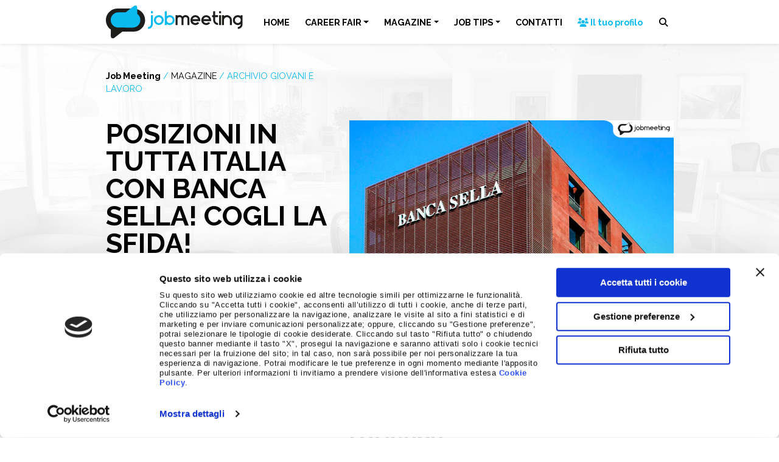

--- FILE ---
content_type: text/html; charset=UTF-8
request_url: https://www.jobmeeting.it/magazine/archivio-giovani-e-lavoro/posizioni-in-tutta-italia-con-banca-sella-cogli-la-sfida-101010459/
body_size: 18700
content:
<!doctype html>
<html lang="it-IT">
  <head>
    <!-- Required meta tags -->
    <meta charset="UTF-8">
    <meta name="viewport" content="width=device-width, initial-scale=1 maximum-scale=1.0, user-scalable=no">

    <!-- wp_head begin -->
        <script type="text/javascript" id="Cookiebot" src="https://consent.cookiebot.com/uc.js"
        data-cbid="2775af41-5226-426b-9713-7f945f21aa2a" data-blockingmode="auto"></script>
    <!-- Matomo -->
    <script>
        var _paq = window._paq = window._paq || [];
        _paq.push(['disableCookies']);
        _paq.push(['trackPageView']);
        _paq.push(['enableLinkTracking']);
        (function () {
            var u = "//stats.attiva.it/";
            _paq.push(['setTrackerUrl', u + 'matomo.php']);
            _paq.push(['setSiteId', '34']);
            var d = document, g = d.createElement('script'), s = d.getElementsByTagName('script')[0];
            g.async = true; g.src = u + 'matomo.js'; s.parentNode.insertBefore(g, s);
        })();
    </script>
    <!-- End Matomo Code -->
    <!-- Google Tag Manager -->
    <script>(function (w, d, s, l, i) {
            w[l] = w[l] || []; w[l].push({
                'gtm.start':
                    new Date().getTime(), event: 'gtm.js'
            }); var f = d.getElementsByTagName(s)[0],
                j = d.createElement(s), dl = l != 'dataLayer' ? '&l=' + l : ''; j.async = true; j.src =
                    'https://www.googletagmanager.com/gtm.js?id=' + i + dl; f.parentNode.insertBefore(j, f);
        })(window, document, 'script', 'dataLayer', 'GTM-NH4HMNC');</script>
    <!-- End Google Tag Manager -->

    <script type="text/javascript">
        var wpApiSettings = {
            "root": "https://www.jobmeeting.it/wp-json/",
            "nonce": "2319d79c8e"
        };
    </script>
    <meta name='robots' content='index, follow, max-image-preview:large, max-snippet:-1, max-video-preview:-1' />

	<!-- This site is optimized with the Yoast SEO plugin v26.7 - https://yoast.com/wordpress/plugins/seo/ -->
	<title>Posizioni in tutta Italia con Banca Sella! Cogli la sfida! | Job Meeting | Orientamento, Formazione, Lavoro</title>
	<meta name="description" content="Stai cercando offerte nel settore bancario? Questo è l’articolo giusto per te! Banca Sella continua con le assunzioni, in particolare in Piemonte e in Lombardia, ed è alla ricerca di profili professionali senior e junior." />
	<link rel="canonical" href="https://www.jobmeeting.it/magazine/archivio-giovani-e-lavoro/posizioni-in-tutta-italia-con-banca-sella-cogli-la-sfida-101010459/" />
	<meta property="og:locale" content="it_IT" />
	<meta property="og:type" content="article" />
	<meta property="og:title" content="Posizioni in tutta Italia con Banca Sella! Cogli la sfida! | Job Meeting | Orientamento, Formazione, Lavoro" />
	<meta property="og:description" content="Stai cercando offerte nel settore bancario? Questo è l’articolo giusto per te! Banca Sella continua con le assunzioni, in particolare in Piemonte e in Lombardia, ed è alla ricerca di profili professionali senior e junior." />
	<meta property="og:url" content="https://www.jobmeeting.it/magazine/archivio-giovani-e-lavoro/posizioni-in-tutta-italia-con-banca-sella-cogli-la-sfida-101010459/" />
	<meta property="og:site_name" content="Job Meeting" />
	<meta property="article:publisher" content="https://www.facebook.com/jobmeeting" />
	<meta property="article:published_time" content="2021-10-10T05:00:26+00:00" />
	<meta name="author" content="admin" />
	<meta name="twitter:card" content="summary_large_image" />
	<meta name="twitter:creator" content="@Jobmeeting" />
	<meta name="twitter:site" content="@Jobmeeting" />
	<script type="application/ld+json" class="yoast-schema-graph">{"@context":"https://schema.org","@graph":[{"@type":"Article","@id":"https://www.jobmeeting.it/magazine/archivio-giovani-e-lavoro/posizioni-in-tutta-italia-con-banca-sella-cogli-la-sfida-101010459/#article","isPartOf":{"@id":"https://www.jobmeeting.it/magazine/archivio-giovani-e-lavoro/posizioni-in-tutta-italia-con-banca-sella-cogli-la-sfida-101010459/"},"author":{"name":"admin","@id":"https://www.jobmeeting.it/#/schema/person/ad006f81092d453eb1f4861aa4e20262"},"headline":"Posizioni in tutta Italia con Banca Sella! Cogli la sfida!","datePublished":"2021-10-10T05:00:26+00:00","mainEntityOfPage":{"@id":"https://www.jobmeeting.it/magazine/archivio-giovani-e-lavoro/posizioni-in-tutta-italia-con-banca-sella-cogli-la-sfida-101010459/"},"wordCount":375,"publisher":{"@id":"https://www.jobmeeting.it/#organization"},"image":{"@id":"https://www.jobmeeting.it/magazine/archivio-giovani-e-lavoro/posizioni-in-tutta-italia-con-banca-sella-cogli-la-sfida-101010459/#primaryimage"},"thumbnailUrl":"https://www.jobmeeting.it/wp-content/uploads/2021/10/banca-sella-101021.jpg","articleSection":["Archivio giovani e lavoro"],"inLanguage":"it-IT"},{"@type":"WebPage","@id":"https://www.jobmeeting.it/magazine/archivio-giovani-e-lavoro/posizioni-in-tutta-italia-con-banca-sella-cogli-la-sfida-101010459/","url":"https://www.jobmeeting.it/magazine/archivio-giovani-e-lavoro/posizioni-in-tutta-italia-con-banca-sella-cogli-la-sfida-101010459/","name":"Posizioni in tutta Italia con Banca Sella! Cogli la sfida! | Job Meeting | Orientamento, Formazione, Lavoro","isPartOf":{"@id":"https://www.jobmeeting.it/#website"},"primaryImageOfPage":{"@id":"https://www.jobmeeting.it/magazine/archivio-giovani-e-lavoro/posizioni-in-tutta-italia-con-banca-sella-cogli-la-sfida-101010459/#primaryimage"},"image":{"@id":"https://www.jobmeeting.it/magazine/archivio-giovani-e-lavoro/posizioni-in-tutta-italia-con-banca-sella-cogli-la-sfida-101010459/#primaryimage"},"thumbnailUrl":"https://www.jobmeeting.it/wp-content/uploads/2021/10/banca-sella-101021.jpg","datePublished":"2021-10-10T05:00:26+00:00","description":"Stai cercando offerte nel settore bancario? Questo è l’articolo giusto per te! Banca Sella continua con le assunzioni, in particolare in Piemonte e in Lombardia, ed è alla ricerca di profili professionali senior e junior.","inLanguage":"it-IT","potentialAction":[{"@type":"ReadAction","target":["https://www.jobmeeting.it/magazine/archivio-giovani-e-lavoro/posizioni-in-tutta-italia-con-banca-sella-cogli-la-sfida-101010459/"]}]},{"@type":"ImageObject","inLanguage":"it-IT","@id":"https://www.jobmeeting.it/magazine/archivio-giovani-e-lavoro/posizioni-in-tutta-italia-con-banca-sella-cogli-la-sfida-101010459/#primaryimage","url":"https://www.jobmeeting.it/wp-content/uploads/2021/10/banca-sella-101021.jpg","contentUrl":"https://www.jobmeeting.it/wp-content/uploads/2021/10/banca-sella-101021.jpg","width":900,"height":473},{"@type":"WebSite","@id":"https://www.jobmeeting.it/#website","url":"https://www.jobmeeting.it/","name":"Job Meeting","description":"Orientamento, Formazione, Lavoro","publisher":{"@id":"https://www.jobmeeting.it/#organization"},"potentialAction":[{"@type":"SearchAction","target":{"@type":"EntryPoint","urlTemplate":"https://www.jobmeeting.it/?s={search_term_string}"},"query-input":{"@type":"PropertyValueSpecification","valueRequired":true,"valueName":"search_term_string"}}],"inLanguage":"it-IT"},{"@type":"Organization","@id":"https://www.jobmeeting.it/#organization","name":"Job Meeting","url":"https://www.jobmeeting.it/","logo":{"@type":"ImageObject","inLanguage":"it-IT","@id":"https://www.jobmeeting.it/#/schema/logo/image/","url":"https://www.jobmeeting.it/wp-content/uploads/2023/01/logo-jobmeeting.png","contentUrl":"https://www.jobmeeting.it/wp-content/uploads/2023/01/logo-jobmeeting.png","width":463,"height":111,"caption":"Job Meeting"},"image":{"@id":"https://www.jobmeeting.it/#/schema/logo/image/"},"sameAs":["https://www.facebook.com/jobmeeting","https://x.com/Jobmeeting","https://www.instagram.com/job_meeting","https://www.youtube.com/c/jobmeeting"]},{"@type":"Person","@id":"https://www.jobmeeting.it/#/schema/person/ad006f81092d453eb1f4861aa4e20262","name":"admin","sameAs":["https://www.jobmeeting.it"]}]}</script>
	<!-- / Yoast SEO plugin. -->


<link rel='dns-prefetch' href='//cdnjs.cloudflare.com' />
<style id='wp-img-auto-sizes-contain-inline-css'>
img:is([sizes=auto i],[sizes^="auto," i]){contain-intrinsic-size:3000px 1500px}
/*# sourceURL=wp-img-auto-sizes-contain-inline-css */
</style>
<link rel='stylesheet' id='wp-block-library-css' href='https://www.jobmeeting.it/wp-includes/css/dist/block-library/style.min.css?ver=6.9' media='all' />
<style id='classic-theme-styles-inline-css'>
/*! This file is auto-generated */
.wp-block-button__link{color:#fff;background-color:#32373c;border-radius:9999px;box-shadow:none;text-decoration:none;padding:calc(.667em + 2px) calc(1.333em + 2px);font-size:1.125em}.wp-block-file__button{background:#32373c;color:#fff;text-decoration:none}
/*# sourceURL=/wp-includes/css/classic-themes.min.css */
</style>
<link rel='stylesheet' id='contact-form-7-css' href='https://www.jobmeeting.it/wp-content/plugins/contact-form-7/includes/css/styles.css?ver=6.1.4' media='all' />
<link rel='stylesheet' id='picostrap-styles-css' href='https://www.jobmeeting.it/wp-content/themes/jobmeeting-theme/css-output/bundle.css?ver=1253' media='all' />
<link rel='stylesheet' id='fontawesome-css' href='https://cdnjs.cloudflare.com/ajax/libs/font-awesome/6.4.2/css/all.min.css?ver=6.4.2' media='all' />
<script src="https://www.jobmeeting.it/wp-includes/js/jquery/jquery.min.js?ver=3.7.1" id="jquery-core-js"></script>
<script src="https://www.jobmeeting.it/wp-includes/js/jquery/jquery-migrate.min.js?ver=3.4.1" id="jquery-migrate-js"></script>
<link rel="preconnect" href="https://fonts.googleapis.com">
<link rel="preconnect" href="https://fonts.gstatic.com" crossorigin>
<link href="https://fonts.googleapis.com/css2?family=Raleway:wght@400&family=Raleway:wght@700&display=swap" rel="stylesheet">
 <meta name="theme-color" content="#0bbbef" />
	<meta name="generator" content="Elementor 3.34.1; features: additional_custom_breakpoints; settings: css_print_method-external, google_font-enabled, font_display-swap">
			<style>
				.e-con.e-parent:nth-of-type(n+4):not(.e-lazyloaded):not(.e-no-lazyload),
				.e-con.e-parent:nth-of-type(n+4):not(.e-lazyloaded):not(.e-no-lazyload) * {
					background-image: none !important;
				}
				@media screen and (max-height: 1024px) {
					.e-con.e-parent:nth-of-type(n+3):not(.e-lazyloaded):not(.e-no-lazyload),
					.e-con.e-parent:nth-of-type(n+3):not(.e-lazyloaded):not(.e-no-lazyload) * {
						background-image: none !important;
					}
				}
				@media screen and (max-height: 640px) {
					.e-con.e-parent:nth-of-type(n+2):not(.e-lazyloaded):not(.e-no-lazyload),
					.e-con.e-parent:nth-of-type(n+2):not(.e-lazyloaded):not(.e-no-lazyload) * {
						background-image: none !important;
					}
				}
			</style>
			<link rel="icon" href="https://www.jobmeeting.it/wp-content/uploads/2023/01/cropped-icona-jobmeeting-32x32.png" sizes="32x32" />
<link rel="icon" href="https://www.jobmeeting.it/wp-content/uploads/2023/01/cropped-icona-jobmeeting-192x192.png" sizes="192x192" />
<link rel="apple-touch-icon" href="https://www.jobmeeting.it/wp-content/uploads/2023/01/cropped-icona-jobmeeting-180x180.png" />
<meta name="msapplication-TileImage" content="https://www.jobmeeting.it/wp-content/uploads/2023/01/cropped-icona-jobmeeting-270x270.png" />
    <!-- wp_head end -->
  </head>
  <body class="wp-singular post-template-default single single-post postid-1552 single-format-standard wp-custom-logo wp-embed-responsive wp-theme-picostrap5 wp-child-theme-jobmeeting-theme lc-custom-header lc-custom-footer elementor-default elementor-kit-17241" >
        <!-- Google Tag Manager (noscript) -->
    <noscript><iframe src="https://www.googletagmanager.com/ns.html?id=GTM-NH4HMNC" height="0" width="0"
            style="display:none;visibility:hidden"></iframe></noscript>
    <!-- End Google Tag Manager (noscript) -->
      
    
    


<header id='lc-header'>
<div class="fixed-top bg-white shadow-sm">
	<nav class="navbar navbar-expand-lg navbar-light">
		<div class="container">
			<a class="navbar-brand" href="https://www.jobmeeting.it/">
				<img src="/wp-content/uploads/2023/01/logo-jobmeeting.svg" class="d-inline-block align-top" alt="Logo Jobmeeting">
			</a>
			<button class="navbar-toggler text-black" type="button" data-bs-toggle="collapse" data-bs-target="#main-menu" aria-controls="main-menu" aria-expanded="false" aria-label="Vedi menu">
				<i class="fa-solid fa-bars"></i><i class="fa-solid fa-xmark"></i>
			</button>
			<div class="collapse navbar-collapse" id="main-menu">
				 <!--  main_menu --> <ul id="menu-menu-principale" class="navbar-nav mb-2 mb-md-0 w-100 justify-content-evenly navbar-nav me-0"><li  class="menu-item menu-item-type-post_type menu-item-object-page menu-item-home nav-item nav-item-34"><a href="https://www.jobmeeting.it/" class="nav-link ">HOME</a></li>
<li  class="menu-item menu-item-type-post_type menu-item-object-page menu-item-has-children dropdown nav-item nav-item-11737"><a href="https://www.jobmeeting.it/eventi/" class="nav-link  dropdown-toggle" data-bs-toggle="dropdown" data-bs-auto-close="outside" aria-haspopup="true" aria-expanded="false">CAREER FAIR</a>
<ul class="dropdown-menu  depth_0">
	<li  class="menu-item menu-item-type-post_type menu-item-object-page nav-item nav-item-15081"><a href="https://www.jobmeeting.it/eventi/" class="dropdown-item ">Eventi 2026</a></li>
</ul>
</li>
<li  class="menu-item menu-item-type-post_type menu-item-object-page menu-item-has-children dropdown nav-item nav-item-11736"><a href="https://www.jobmeeting.it/magazine/" class="nav-link  dropdown-toggle" data-bs-toggle="dropdown" data-bs-auto-close="outside" aria-haspopup="true" aria-expanded="false">MAGAZINE</a>
<ul class="dropdown-menu  depth_0">
	<li  class="menu-item menu-item-type-post_type menu-item-object-page nav-item nav-item-11848"><a href="https://www.jobmeeting.it/magazine/" class="dropdown-item ">Magazine</a></li>
	<li  class="menu-item menu-item-type-taxonomy menu-item-object-category nav-item nav-item-16723"><a href="https://www.jobmeeting.it/magazine/giovani-e-lavoro/" class="dropdown-item ">Giovani e Lavoro</a></li>
</ul>
</li>
<li  class="menu-item menu-item-type-taxonomy menu-item-object-category menu-item-has-children dropdown nav-item nav-item-16635"><a href="https://www.jobmeeting.it/magazine/job-tips/" class="nav-link  dropdown-toggle" data-bs-toggle="dropdown" data-bs-auto-close="outside" aria-haspopup="true" aria-expanded="false">JOB TIPS</a>
<ul class="dropdown-menu  depth_0">
	<li  class="menu-item menu-item-type-taxonomy menu-item-object-category nav-item nav-item-20647"><a href="https://www.jobmeeting.it/magazine/job-tips/comunicazione-e-presentazione-personale/" class="dropdown-item ">Comunicazione e presentazione personale</a></li>
	<li  class="menu-item menu-item-type-taxonomy menu-item-object-category nav-item nav-item-20645"><a href="https://www.jobmeeting.it/magazine/job-tips/carriera-e-sviluppo-professionale/" class="dropdown-item ">Carriera e sviluppo professionale</a></li>
	<li  class="menu-item menu-item-type-taxonomy menu-item-object-category nav-item nav-item-20646"><a href="https://www.jobmeeting.it/magazine/job-tips/competenze-e-soft-skills/" class="dropdown-item ">Competenze e soft skills</a></li>
	<li  class="menu-item menu-item-type-taxonomy menu-item-object-category nav-item nav-item-20648"><a href="https://www.jobmeeting.it/magazine/job-tips/curriculum-e-colloquio-di-lavoro/" class="dropdown-item ">Curriculum e colloquio di lavoro</a></li>
	<li  class="menu-item menu-item-type-taxonomy menu-item-object-category nav-item nav-item-20649"><a href="https://www.jobmeeting.it/magazine/job-tips/digital-skills-e-social-media/" class="dropdown-item ">Digital skills e social media</a></li>
</ul>
</li>
<li  class="menu-item menu-item-type-post_type menu-item-object-page nav-item nav-item-15085"><a href="https://www.jobmeeting.it/contatti/" class="nav-link ">CONTATTI</a></li>
<li  class="menu-item menu-item-type-custom menu-item-object-custom nav-item nav-item-40"><a target="_blank" href="https://eventi.jobmeeting.it/entra-nella-community-job-meeting/" class="nav-link "><span class="text-primary text-nowrap"><i class="fa-solid fa-users"></i> Il tuo profilo</span></a></li>
</ul> <!-- /main_menu --> 
				<button class="search-opener btn"><i class="fa-solid fa-magnifying-glass"></i> <span class="d-inline d-lg-none">Cerca</span></button>
				<form action="/" method="GET" class="search-wrapper position-fixed d-flex justify-content-center start-0">
					<div class="bg-white-to-transparent position-absolute w-100 vh-100 start-0"></div>
					<input type="text" name="s" id="s" aria-label="Cerca nel sito" class="mt-3">
					<button type="submit" class="btn btn-black mt-3">CERCA</button>
				</form>
			</div>
		</div>
	</nav>
</div>
</header>



<main id='theme-main'><section class="content pb-6">
    <div class="container">
        <div class="row">
            <div class="col-12 col-lg-5">
                <div class="sticky-top" style="top: 4rem">
                    <div class="jm-breadcrumb mb-0 small d-flex flex-column justify-content-center">
                        <div>
                            <a href="/" class="text-black fw-bold">Job Meeting</a>
                            <span class="text-primary">/</span>
                            <a href="/magazine/" class="text-black">MAGAZINE</a>
                                                            <span class="text-primary">/</span>
                                    <a href="https://www.jobmeeting.it/magazine/archivio-giovani-e-lavoro/" class="text-uppercase text-primary">Archivio giovani e lavoro</a>
                                                                    </div>
                    </div>
                    <h1 class="text-uppercase">
                        Posizioni in tutta Italia con Banca Sella! Cogli la sfida!                    </h1>
                    <div class="social-share-links text-dark mb-4 mb-lg-8">
                        <span class="small"><i class="fa-solid fa-share-nodes"></i> Condividi su: </span>
                        <button class="px-1 btn btn-link" data-sharer="twitter" data-via="jobmeeting"
                            data-title="jobmeeting.it - Posizioni in tutta Italia con Banca Sella! Cogli la sfida!" data-hashtags="jobmeeting"
                            data-url="https://www.jobmeeting.it/magazine/archivio-giovani-e-lavoro/posizioni-in-tutta-italia-con-banca-sella-cogli-la-sfida-101010459/"><i class="fa-brands fa-twitter"></i></button>
                        <button class="px-1 btn btn-link" data-sharer="facebook"
                            data-title="jobmeeting.it - Posizioni in tutta Italia con Banca Sella! Cogli la sfida!" data-hashtag="jobmeeting"
                            data-url="https://www.jobmeeting.it/magazine/archivio-giovani-e-lavoro/posizioni-in-tutta-italia-con-banca-sella-cogli-la-sfida-101010459/"><i class="fa-brands fa-facebook"></i></button>
                        <button class="px-1 btn btn-link" data-sharer="whatsapp"
                            data-title="jobmeeting.it - Posizioni in tutta Italia con Banca Sella! Cogli la sfida!" data-url="https://www.jobmeeting.it/magazine/archivio-giovani-e-lavoro/posizioni-in-tutta-italia-con-banca-sella-cogli-la-sfida-101010459/"><i
                                class="fa-brands fa-whatsapp"></i></button>
                        <button class="px-1 btn btn-link" data-sharer="telegram"
                            data-title="jobmeeting.it - Posizioni in tutta Italia con Banca Sella! Cogli la sfida!" data-url="https://www.jobmeeting.it/magazine/archivio-giovani-e-lavoro/posizioni-in-tutta-italia-con-banca-sella-cogli-la-sfida-101010459/"><i
                                class="fa-brands fa-telegram"></i></button>
                        <button class="px-1 btn btn-link" data-sharer="linkedin" data-url="https://www.jobmeeting.it/magazine/archivio-giovani-e-lavoro/posizioni-in-tutta-italia-con-banca-sella-cogli-la-sfida-101010459/"><i
                                class="fa-brands fa-linkedin"></i></button>
                    </div>
                    <div class="border-2 border-top border-primary d-inline-block pt-2 mb-4">
                                                                    </div>
                    <div class="d-flex justify-content-between">
                        <a href='https://www.jobmeeting.it/magazine/archivio-giovani-e-lavoro/entra-nel-gruppo-bancario-illimty-costruisci-una-carriera-oltre-la-tua-immaginazione-091010460/' title='Entra nel Gruppo bancario Illimity: costruisci una carriera oltre la tua immaginazione!' class='btn btn-sm btn-outline-primary'>&laquo;</a><a href='https://www.jobmeeting.it/magazine/archivio-giovani-e-lavoro/entra-in-capgemini-inizia-la-tua-carriera-con-un-leader-mondiale-111010461/' title='Entra in Capgemini: inizia la tua carriera con un leader mondiale!' class='btn btn-sm btn-outline-primary'>&raquo;</a>                    </div>
                </div>
            </div>
            <div class="col-12 col-lg-7">
                <div class="image mb-4 pt-4">
                    <img fetchpriority="high" width="900" height="473" src="https://www.jobmeeting.it/wp-content/uploads/2021/10/banca-sella-101021.jpg" class="w-100 wp-post-image" alt="" decoding="async" srcset="https://www.jobmeeting.it/wp-content/uploads/2021/10/banca-sella-101021.jpg 900w, https://www.jobmeeting.it/wp-content/uploads/2021/10/banca-sella-101021-300x158.jpg 300w, https://www.jobmeeting.it/wp-content/uploads/2021/10/banca-sella-101021-768x404.jpg 768w" sizes="(max-width: 900px) 100vw, 900px" />                </div>
                <div class="entry-content">
                    <p>Stai cercando <strong>offerte nel settore bancario</strong>? Questo è l’articolo giusto per te! <strong>Banca Sella</strong> continua con le <strong>assunzioni</strong>, in particolare<strong> in Piemonte e in Lombardia, </strong>ed è alla ricerca di <strong>profili professionali senior e junior</strong>.<br /> Scopri tutti i dettagli sull’azienda e le sue offerte!</p>
<h2><strong>Lavora con Banca Sella: l'Azienda </strong></h2>
<p><strong>Banca Sella</strong>, con <strong>133 anni di storia alle spalle</strong>, viene fondata <strong>a Biella nel 1886</strong> da <strong>Gaudenzio Sella</strong>, insieme a due fratelli e quattro cugini, tutti <strong>eredi di Quintino Sella</strong> (1827-1884), ministro delle Finanze di Vittorio Emanuele II.<br /> L'Istituto di credito oggi è un’i<strong>mpresa internazionale presente in 7 paesi </strong>e continua a essere gestito mantenendo alti i <strong>valori iniziali di prudenza, fiducia, qualità e innovazione.</strong><br /> Banca Sella è stata la prima banca a lanciare in Italia l'Open Banking, tramite una <strong>piattaforma di API Banking</strong>.<br /> Al centro la<strong> meritocrazia, intraprendenza, e l’attenzione per il cliente e le sue esigenze, </strong>presso Banca Sella sono impiegati <strong>più di 5000 collaboratori</strong> suddivisi nei team di lavoro: <strong>IT &amp; Open Banking, Finance, Consulenza, Marketing e Digital Experience, Staff &amp; Control.</strong></p>
<h2><strong>Lavora con Banca Sella: le posizioni aperte</strong></h2>
<p>Di seguito <strong>solo alcune delle ultime posizioni aperte </strong>da Banca Sella soprattutto in <strong>Piemonte e in Lombardia</strong>:</p>
<ul>
<li>Marketing &amp; Event Specialist – Banca PatrimoniSella – Torino</li>
<li> Account Sistemi di Pagamento Elettronici - Banca Sella - Biella</li>
<li>Talent Acquisition Specialist - Banca Sella Holding - Milano</li>
<li>Customer Care Specialist – Smartika – Milano</li>
<li>Payroll Specialist - Banca Sella - Biella</li>
<li>Employer Branding &amp; People Engagement Specialist - Banca Sella Holding - Milano</li>
<li>Addetto Ufficio Legale - Sella SGR - Milano</li>
<li>Head of Capital Management - Banca Sella Holding - Milano</li>
<li>Responsabile IT Governance &amp; Transformation - Banca Sella Holding - Milano</li>
<li>Product Manager - Data &amp; Reporting - Banca Sella Holding - Lombardia</li>
<li>Software Engineer Jr - Sella Financial Markets - Biella</li>
<li>Prop Trader Jr - Sella Financial Markets - Biella</li>
<li>Blockchain Specialist - Banca Sella Holding - Milano</li>
<li>Compliance Specialist - Banca Sella Holding - Biella</li>
<li>Training Specialist - Banca Sella - Biella</li>
<li>Learning Expert - Banca Sella Holding - Milano</li>
<li>Business Analyst - Banca Sella Holding - Piemonte</li>
</ul>
<h2><strong>Lavora con Banca Sella: come candidarsi</strong></h2>
<p>Non aspettare ancora! Invia la tua candidatura al seguente link</p>
<div class="btn-candidati" style="background-color: #300d07"><a href="https://joinsellagroup.eu/job-opening" target="_blank" rel="noopener">LAVORA IN BANCA SELLA</a></div></p>
                                    </div>
                <hr />
                <div class="social-share-links text-dark text-end">
                    <span><i class="fa-solid fa-share-nodes"></i> Condividi su: </span>
                    <button class="px-1 btn btn-link" data-sharer="twitter" data-via="jobmeeting"
                        data-title="jobmeeting.it - Posizioni in tutta Italia con Banca Sella! Cogli la sfida!" data-hashtags="jobmeeting"
                        data-url="https://www.jobmeeting.it/magazine/archivio-giovani-e-lavoro/posizioni-in-tutta-italia-con-banca-sella-cogli-la-sfida-101010459/"><i class="fa-brands fa-twitter"></i></button>
                    <button class="px-1 btn btn-link" data-sharer="facebook"
                        data-title="jobmeeting.it - Posizioni in tutta Italia con Banca Sella! Cogli la sfida!" data-hashtag="jobmeeting"
                        data-url="https://www.jobmeeting.it/magazine/archivio-giovani-e-lavoro/posizioni-in-tutta-italia-con-banca-sella-cogli-la-sfida-101010459/"><i class="fa-brands fa-facebook"></i></button>
                    <button class="px-1 btn btn-link" data-sharer="whatsapp"
                        data-title="jobmeeting.it - Posizioni in tutta Italia con Banca Sella! Cogli la sfida!" data-url="https://www.jobmeeting.it/magazine/archivio-giovani-e-lavoro/posizioni-in-tutta-italia-con-banca-sella-cogli-la-sfida-101010459/"><i
                            class="fa-brands fa-whatsapp"></i></button>
                    <button class="px-1 btn btn-link" data-sharer="telegram"
                        data-title="jobmeeting.it - Posizioni in tutta Italia con Banca Sella! Cogli la sfida!" data-url="https://www.jobmeeting.it/magazine/archivio-giovani-e-lavoro/posizioni-in-tutta-italia-con-banca-sella-cogli-la-sfida-101010459/"><i
                            class="fa-brands fa-telegram"></i></button>
                    <button class="px-1 btn btn-link" data-sharer="linkedin" data-url="https://www.jobmeeting.it/magazine/archivio-giovani-e-lavoro/posizioni-in-tutta-italia-con-banca-sella-cogli-la-sfida-101010459/"><i
                            class="fa-brands fa-linkedin"></i></button>
                </div>
            </div>
        </div>
    </div>
</section>
<section class="bg-white">
	<div class="container">
		<div class="row border-primary-bottom-left pt-5 mb-5">
			<div class="col-12 col-md flex-grow-0 me-4 flex-grow-0 me-4">
				<div class="h6 mb-1">Job Meeting</div>
				<div class="display-2 fw-light mb-4 lh-1">MAGAZINE</div>
			</div>
			<div class="col align-items-end d-flex mb-2 mb-md-4">
				<div>Notizie dal Mondo del Lavoro</div>
			</div>
		</div>
	</div>
	<div class="container-fluid">
		<div class="row">
			<div class="slider-container">
				<div id='last-big-news' class='row slider opacity-hover centered-slider flex-nowrap position-relative overflow-hidden' draggable='true'><article class='col-12 col-md-6 col-lg-4 slider-item' data-aos='fade-in'>
						<a href='https://www.jobmeeting.it/magazine/giovani-e-lavoro/oltre-il-colloquio-come-i-recruiter-valutano-davvero-i-candidati/' class='h-100 d-flex flex-column'>
							<div class='d-flex'>
								<img src='https://www.jobmeeting.it/wp-content/uploads/2026/01/Copia-di-Header-DEM-B2B-2025-6.jpg' alt='Oltre il colloquio: come i recruiter valutano davvero i candidati' loading='lazy' class='w-100' />
							</div>
							<div class='d-flex flex-column flex-fill align-items-start'>
								<em class='text-primary small my-1'>Giovani e Lavoro</em>
								<h6 class='text-uppercase text-black mb-0'>Oltre il colloquio: come i recruiter valutano davvero i candidati</h6>
								<time class='small text-secondary mb-2'>28 Gennaio 2026</time>
								<div class='small text-black lh-sm mb-4'>Capire come funziona il mondo del lavoro significa anche conoscere i reali meccanismi della selezione del personale. Spesso si pensa che tutto si giochi durante il colloquio, ma in realtà&hellip;</div>
								<div class='btn btn-sm btn-primary mt-auto'>LEGGI</div>
							</div>
						</a>
					</article><article class='col-12 col-md-6 col-lg-4 slider-item' data-aos='fade-in'>
						<a href='https://www.jobmeeting.it/magazine/giovani-e-lavoro/hai-domande-per-noi-ecco-come-chiudere-il-colloquio-da-vero-pro/' class='h-100 d-flex flex-column'>
							<div class='d-flex'>
								<img src='https://www.jobmeeting.it/wp-content/uploads/2026/01/Copia-di-Header-DEM-B2B-2025-5.jpg' alt='Hai domande per noi? Ecco come chiudere il colloquio da vero pro' loading='lazy' class='w-100' />
							</div>
							<div class='d-flex flex-column flex-fill align-items-start'>
								<em class='text-primary small my-1'>Giovani e Lavoro</em>
								<h6 class='text-uppercase text-black mb-0'>Hai domande per noi? Ecco come chiudere il colloquio da vero pro</h6>
								<time class='small text-secondary mb-2'>20 Gennaio 2026</time>
								<div class='small text-black lh-sm mb-4'>Arriva sempre quel momento.Il colloquio sta finendo, ti ringraziano, sorrisi di rito… e poi la domanda finale: “Ok, hai domande per noi?” Se la tua risposta è un classico “no,&hellip;</div>
								<div class='btn btn-sm btn-primary mt-auto'>LEGGI</div>
							</div>
						</a>
					</article><article class='col-12 col-md-6 col-lg-4 slider-item' data-aos='fade-in'>
						<a href='https://www.jobmeeting.it/magazine/giovani-e-lavoro/assessment-di-gruppo-cose-e-come-affrontarlo-durante-un-colloquio-di-lavoro/' class='h-100 d-flex flex-column'>
							<div class='d-flex'>
								<img src='https://www.jobmeeting.it/wp-content/uploads/2026/01/Copia-di-Header-DEM-B2B-2025-4.jpg' alt='Assessment di gruppo: cos’è e come affrontarlo durante un colloquio di lavoro' loading='lazy' class='w-100' />
							</div>
							<div class='d-flex flex-column flex-fill align-items-start'>
								<em class='text-primary small my-1'>Giovani e Lavoro</em>
								<h6 class='text-uppercase text-black mb-0'>Assessment di gruppo: cos’è e come affrontarlo durante un colloquio di lavoro</h6>
								<time class='small text-secondary mb-2'>13 Gennaio 2026</time>
								<div class='small text-black lh-sm mb-4'>Assessment di gruppo: cos’è e come affrontarlo durante un colloquio di lavoro Nel percorso di selezione, oltre al classico colloquio individuale, sempre più aziende utilizzano una prova meno conosciuta ma&hellip;</div>
								<div class='btn btn-sm btn-primary mt-auto'>LEGGI</div>
							</div>
						</a>
					</article><article class='col-12 col-md-6 col-lg-4 slider-item' data-aos='fade-in'>
						<a href='https://www.jobmeeting.it/magazine/giovani-e-lavoro/cosa-succede-davvero-dopo-un-colloquio-il-dietro-le-quinte-che-quasi-nessuno-ti-racconta/' class='h-100 d-flex flex-column'>
							<div class='d-flex'>
								<img src='https://www.jobmeeting.it/wp-content/uploads/2026/01/Copia-di-Header-DEM-B2B-2025-3.jpg' alt='Cosa succede davvero dopo un colloquio? Il dietro le quinte che (quasi) nessuno ti racconta' loading='lazy' class='w-100' />
							</div>
							<div class='d-flex flex-column flex-fill align-items-start'>
								<em class='text-primary small my-1'>Giovani e Lavoro</em>
								<h6 class='text-uppercase text-black mb-0'>Cosa succede davvero dopo un colloquio? Il dietro le quinte che (quasi) nessuno ti racconta</h6>
								<time class='small text-secondary mb-2'>8 Gennaio 2026</time>
								<div class='small text-black lh-sm mb-4'>Hai appena finito un colloquio di lavoro e ti stai facendo la domanda più comune di tutte: “E adesso cosa succede?”Che tu abbia avuto una buona sensazione o meno, l’attesa&hellip;</div>
								<div class='btn btn-sm btn-primary mt-auto'>LEGGI</div>
							</div>
						</a>
					</article><article class='col-12 col-md-6 col-lg-4 slider-item' data-aos='fade-in'>
						<a href='https://www.jobmeeting.it/magazine/giovani-e-lavoro/errori-assurdi-nel-curriculum-si-i-recruiter-li-vedono-davvero-e-come-evitarli/' class='h-100 d-flex flex-column'>
							<div class='d-flex'>
								<img src='https://www.jobmeeting.it/wp-content/uploads/2025/12/Copia-di-Header-DEM-B2B-2025-2.jpg' alt='Errori assurdi nel curriculum: sì, i recruiter li vedono davvero (e come evitarli)' loading='lazy' class='w-100' />
							</div>
							<div class='d-flex flex-column flex-fill align-items-start'>
								<em class='text-primary small my-1'>Giovani e Lavoro</em>
								<h6 class='text-uppercase text-black mb-0'>Errori assurdi nel curriculum: sì, i recruiter li vedono davvero (e come evitarli)</h6>
								<time class='small text-secondary mb-2'>17 Dicembre 2025</time>
								<div class='small text-black lh-sm mb-4'>Parliamo di curriculum vitae, ma senza renderlo noioso. Promesso.Nel nuovo episodio di Job Learning, la rubrica di Job Meeting che ti aiuta a orientarti nel mondo del lavoro, affrontiamo un&hellip;</div>
								<div class='btn btn-sm btn-primary mt-auto'>LEGGI</div>
							</div>
						</a>
					</article><article class='col-12 col-md-6 col-lg-4 slider-item' data-aos='fade-in'>
						<a href='https://www.jobmeeting.it/magazine/giovani-e-lavoro/curriculum-vitae-cosa-guarda-davvero-un-recruiter-spoiler-hai-pochi-secondi/' class='h-100 d-flex flex-column'>
							<div class='d-flex'>
								<img src='https://www.jobmeeting.it/wp-content/uploads/2025/12/Copia-di-Header-DEM-B2B-2025-1.jpg' alt='Curriculum vitae: cosa guarda davvero un recruiter (spoiler: hai pochi secondi)' loading='lazy' class='w-100' />
							</div>
							<div class='d-flex flex-column flex-fill align-items-start'>
								<em class='text-primary small my-1'>Giovani e Lavoro</em>
								<h6 class='text-uppercase text-black mb-0'>Curriculum vitae: cosa guarda davvero un recruiter (spoiler: hai pochi secondi)</h6>
								<time class='small text-secondary mb-2'>17 Dicembre 2025</time>
								<div class='small text-black lh-sm mb-4'>Hai mai inviato decine di CV senza ricevere risposta? Forse il problema non è cosa hai fatto, ma come lo racconti.Nel nuovo episodio di Job Learning, la rubrica di Job&hellip;</div>
								<div class='btn btn-sm btn-primary mt-auto'>LEGGI</div>
							</div>
						</a>
					</article><article class='col-12 col-md-6 col-lg-4 slider-item' data-aos='fade-in'>
						<a href='https://www.jobmeeting.it/magazine/giovani-e-lavoro/colloqui-di-lavoro-da-incubo-anche-i-recruiter-li-hanno-vissuti-e-ce-una-lezione-importante/' class='h-100 d-flex flex-column'>
							<div class='d-flex'>
								<img src='https://www.jobmeeting.it/wp-content/uploads/2025/12/Copia-di-Header-DEM-B2B-2025.jpg' alt='Colloqui di lavoro da incubo? Anche i recruiter li hanno vissuti (e c’è una lezione importante)' loading='lazy' class='w-100' />
							</div>
							<div class='d-flex flex-column flex-fill align-items-start'>
								<em class='text-primary small my-1'>Giovani e Lavoro</em>
								<h6 class='text-uppercase text-black mb-0'>Colloqui di lavoro da incubo? Anche i recruiter li hanno vissuti (e c’è una lezione importante)</h6>
								<time class='small text-secondary mb-2'>17 Dicembre 2025</time>
								<div class='small text-black lh-sm mb-4'>Hai mai fatto un colloquio di lavoro imbarazzante? Quello in cui la mente si blocca, le risposte non arrivano e vorresti solo che finisse il prima possibile? Tranquillə: capita a&hellip;</div>
								<div class='btn btn-sm btn-primary mt-auto'>LEGGI</div>
							</div>
						</a>
					</article><article class='col-12 col-md-6 col-lg-4 slider-item' data-aos='fade-in'>
						<a href='https://www.jobmeeting.it/magazine/giovani-e-lavoro/cerchi-un-lavoro-che-ti-metta-in-gioco-entra-nel-mondo-hr-con-noi/' class='h-100 d-flex flex-column'>
							<div class='d-flex'>
								<img src='https://www.jobmeeting.it/wp-content/uploads/2025/12/OL-CESOP-_-Graphic-Designer-1.jpg' alt='Cerchi un lavoro che ti metta in gioco? Entra nel mondo HR con noi!' loading='lazy' class='w-100' />
							</div>
							<div class='d-flex flex-column flex-fill align-items-start'>
								<em class='text-primary small my-1'>Giovani e Lavoro</em>
								<h6 class='text-uppercase text-black mb-0'>Cerchi un lavoro che ti metta in gioco? Entra nel mondo HR con noi!</h6>
								<time class='small text-secondary mb-2'>5 Dicembre 2025</time>
								<div class='small text-black lh-sm mb-4'>Hai finito gli studi e sei pronto/a a trasformare passione, energia e creatività in risultati concreti? Vuoi un lavoro dove le tue idee contano e puoi davvero fare la differenza?&hellip;</div>
								<div class='btn btn-sm btn-primary mt-auto'>LEGGI</div>
							</div>
						</a>
					</article><article class='col-12 col-md-6 col-lg-4 slider-item' data-aos='fade-in'>
						<a href='https://www.jobmeeting.it/magazine/giovani-e-lavoro/accendi-la-tua-carriera-stem-incontra-le-aziende-che-cercano-talenti-come-te/' class='h-100 d-flex flex-column'>
							<div class='d-flex'>
								<img src='https://www.jobmeeting.it/wp-content/uploads/2025/12/VJM-STEM-GIRLS-Materiali-community-1.jpg' alt='Accendi la tua carriera STEM: incontra le aziende che cercano talenti come te' loading='lazy' class='w-100' />
							</div>
							<div class='d-flex flex-column flex-fill align-items-start'>
								<em class='text-primary small my-1'>Giovani e Lavoro</em>
								<h6 class='text-uppercase text-black mb-0'>Accendi la tua carriera STEM: incontra le aziende che cercano talenti come te</h6>
								<time class='small text-secondary mb-2'>5 Dicembre 2025</time>
								<div class='small text-black lh-sm mb-4'>Sei una studentessa o una neolaureata in Scienze, Tecnologia, Ingegneria o Matematica?Il Virtual Job Meeting STEM Girls, in programma giovedì 11 dicembre 2025 dalle 9:30 alle 16:30, è l’appuntamento pensato&hellip;</div>
								<div class='btn btn-sm btn-primary mt-auto'>LEGGI</div>
							</div>
						</a>
					</article><article class='col-12 col-md-6 col-lg-4 slider-item' data-aos='fade-in'>
						<a href='https://www.jobmeeting.it/magazine/giovani-e-lavoro/vuoi-crescere-nel-graphic-design-cesop-apre-un-internship-a-bologna-candidati-subito/' class='h-100 d-flex flex-column'>
							<div class='d-flex'>
								<img src='https://www.jobmeeting.it/wp-content/uploads/2025/12/OL-CESOP-_-Graphic-Designer.jpg' alt='Vuoi crescere nel Graphic Design? Cesop apre un internship a Bologna. Candidati subito!' loading='lazy' class='w-100' />
							</div>
							<div class='d-flex flex-column flex-fill align-items-start'>
								<em class='text-primary small my-1'>Giovani e Lavoro</em>
								<h6 class='text-uppercase text-black mb-0'>Vuoi crescere nel Graphic Design? Cesop apre un internship a Bologna. Candidati subito!</h6>
								<time class='small text-secondary mb-2'>2 Dicembre 2025</time>
								<div class='small text-black lh-sm mb-4'>Nuova opportunità per creativi: Web &amp; Graphic Designer Internship a Bologna  Se sei una persona creativa, appassionata di grafica digitale, impaginazione, colori e visual design — e stai cercando il&hellip;</div>
								<div class='btn btn-sm btn-primary mt-auto'>LEGGI</div>
							</div>
						</a>
					</article></div>
				<div class="navigate-slider d-flex justify-content-center mt-4 mb-5 container">
					<div class="border-bottom flex-grow-1 me-1" style="height: 0.75rem"></div>
					<a class="navigate-left px-1" href="#" data-target="#last-big-news"><i class="fa-solid fa-chevron-left"></i></a>
					<div class="navigate-dots d-none d-md-flex align-items-center" href="#">
						<a href="#" class="px-1 small" data-target="#last-big-news"><i class="fa-solid fa-circle"></i></a>
					</div>
					<a class="navigate-right px-1" href="#" data-target="#last-big-news"><i class="fa-solid fa-chevron-right"></i></a>
					<div class="border-bottom flex-grow-1 position-relative ms-1" style="height: 0.75rem">
						<a href="/magazine/" class="position-absolute end-0 small bg-white ps-2">VEDI TUTTI</a>
					</div>
				</div>
			</div>
		</div>
	</div>
</section>
<section class="bg-light d-none">
	<!-- Banner -->
</section><section class="bg-white">
	<div class="container">
		<div class="row border-primary-bottom-left pt-5 mb-5">
			<div class="col-12 col-md flex-grow-0 me-4 flex-grow-0 me-4">
				<div class="h6 mb-1">Job Meeting</div>
				<div class="display-2 fw-light mb-4 lh-1">EVENTI</div>
			</div>
			<div class="col align-items-end d-flex mb-2 mb-md-4">
				<div>Incontra direttamente le aziende e fai parte della community</div>
			</div>
		</div>
	</div>
	<div class="container-fluid">
		<div class="row">
			<div class="slider-container">
				<div id='last-big-events' class='row slider opacity-hover centered-slider flex-nowrap position-relative overflow-hidden' draggable='true'><article class='col-12 col-md-6 slider-item' data-aos='fade-in'>
						<a href='https://eventi.jobmeeting.it/entra-nella-community-job-meeting/?code=6967&event=167311' target='_blank' class='row h-100 flex-column'>
							<div class='col-12'>
								<img src='https://www.jobmeeting.it/wp-content/uploads/2025/01/jm_milano_11.jpg' class='w-100 mb-3' loading='lazy' alt='Job Meeting MILANO' />
							</div>
							<div class='col-12 ps-1 d-flex flex-column align-items-center'>
								<h4 class='text-black text-center'>Job Meeting MILANO</h4>
								<p class='text-center h6 text-black mb-0'><strong>24/03/2026 </strong></p>
								<em class='text-primary small py-1'>Evento in presenza</em>
								<p class='lh-1 text-black text-center px-lg-6'><small>Evento rivolto a studenti e laureati di tutte le università della LOMBARDIA. Partecipa, incontra di persona i responsabili aziendali presenti e consegna il tuo CV.</small></p>
								<div class='btn btn-outline-primary mt-auto'>ISCRIVITI</div>
							</div>
						</a>
					</article><article class='col-12 col-md-6 slider-item' data-aos='fade-in'>
						<a href='https://inclusionjobday.com/' target='_blank' class='row h-100 flex-column'>
							<div class='col-12'>
								<img src='https://www.jobmeeting.it/wp-content/uploads/2023/01/INCLUSION-Job-Day1.jpg' class='w-100 mb-3' loading='lazy' alt='Inclusion Job Day I' />
							</div>
							<div class='col-12 ps-1 d-flex flex-column align-items-center'>
								<h4 class='text-black text-center'>Inclusion Job Day I</h4>
								<p class='text-center h6 text-black mb-0'><strong>27/03/2026 - 11.00 - 18.00</strong></p>
								<em class='text-primary small py-1'>Evento online</em>
								<p class='lh-1 text-black text-center px-lg-6'><small>Sei pronto per mettere in gioco le tue competenze?
Registrati subito: per scoprire tutti gli annunci di lavoro e le opportunità di incontro con le aziende!</small></p>
								<div class='btn btn-outline-primary mt-auto'>ISCRIVITI</div>
							</div>
						</a>
					</article><article class='col-12 col-md-6 slider-item' data-aos='fade-in'>
						<a href='https://eventi.jobmeeting.it/entra-nella-community-job-meeting/?code=6960&event=167316' target='_blank' class='row h-100 flex-column'>
							<div class='col-12'>
								<img src='https://www.jobmeeting.it/wp-content/uploads/2023/12/vjm_engineering.jpg' class='w-100 mb-3' loading='lazy' alt='Virtual Job Meeting ENGINEERING I' />
							</div>
							<div class='col-12 ps-1 d-flex flex-column align-items-center'>
								<h4 class='text-black text-center'>Virtual Job Meeting ENGINEERING I</h4>
								<p class='text-center h6 text-black mb-0'><strong>31/03/2026 </strong></p>
								<em class='text-primary small py-1'>Evento online</em>
								<p class='lh-1 text-black text-center px-lg-6'><small>L'evento per INGEGNERI che permette di entrare in contatto con le principali aziende che offrono lavoro.</small></p>
								<div class='btn btn-outline-primary mt-auto'>ISCRIVITI</div>
							</div>
						</a>
					</article></div>
				<div class="navigate-slider d-flex justify-content-center mt-4 mb-5 container">
					<div class="border-bottom flex-grow-1 me-1" style="height: 0.75rem"></div>
					<a class="navigate-left px-1" href="#" data-target="#last-big-events"><i class="fa-solid fa-chevron-left"></i></a>
					<div class="navigate-dots d-none d-md-flex align-items-center" href="#">
						<a href="#" class="px-1 small" data-target="#last-big-events"><i class="fa-solid fa-circle"></i></a>
					</div>
					<a class="navigate-right px-1" href="#" data-target="#last-big-events"><i class="fa-solid fa-chevron-right"></i></a>
					<div class="border-bottom flex-grow-1 position-relative ms-1" style="height: 0.75rem">
						<a href="/eventi/" class="position-absolute end-0 small bg-white ps-2">VEDI TUTTI</a>
					</div>
				</div>
			</div>
		</div>
	</div>
</section>
<section class="bg-light d-none">
	<!-- Banner -->
</section><section class="bg-light" id="contatti-azienda">
	<div class="container">
		<div class="row align-items-center text-white py-6">
			<div class="d-none d-lg-block col-3">
				<div class="mask-wrapper position-relative" data-aos="fade-right">
					<div class="jobmeeting-border-mask bg-danger"></div>
					<div class="jobmeeting-logo-mask">
						<div class="mask-background" style="background-image: url('https://www.jobmeeting.it/wp-content/uploads/2025/06/iStock-12958013902-scaled.jpg')"></div>
					</div>
				</div>
			</div>
			<div class="col-12 col-md-9 col-lg-7 mb-4 mb-xl-0">
				<div class="px-lg-4 text-black">
					<p class="h4 text-danger">Sei un'azienda?</p>
					<div class="carousel slide" data-bs-ride="carousel" data-bs-interval="4000">
						<div class="carousel-inner">
							<div class="carousel-item active">
								<p>Vuoi avere informazioni sul <strong>Job Meeting Network®</strong> per riservare il tuo spazio e far conoscere il tuo Employer
									Brand insieme alle offerte di lavoro alla più grande Community di giovani laureati e laureandi in Italia con oltre 20 grandi eventi in programma?
								</p>
							</div>
							
							<div class="carousel-item">
								<p>
									Vuoi entrare in contatto con migliaia di giovani attraverso azioni di <strong>HR Digital communications</strong> e
									presentare le tue opportunità professionali a pubblici profilati in base alle tue esigenze di
									recruiting?
								</p>
							</div>
							<div class="carousel-item">
								<p>
									Vuoi avere visibilità con uno <strong>spazio</strong> sul portale jobmeeting.it?
								</p>
							</div>
							<div class="carousel-item">
								<p>
									Scrivici, il nostro team Sales saprà guidarti alla scoperta dei servizi più in linea con le tue richieste
									in ambito Employer Branding, Recruiting e HR Digital Communications.
								</p>
							</div>
						</div>
					</div>
				</div>
			</div>
			<div class="col-12 col-md-3 col-lg-2 text-md-end">
				<a href="/contatti/#azienda" class="btn btn-danger btn-lg" data-aos="fade-left">CONTATTACI</a>
			</div>
		</div>
	</div>
</section>

</main>
	


<footer id='lc-footer'>
<div id="social-footer" class="bg-primary text-light text-center fst-italic lead p-4">
	Seguici sui nostri canali social
	<br class="d-block d-md-none">
	<a href="https://www.facebook.com/jobmeeting" target="_blank" class="px-2 text-white" rel="noopener"><i class="fa-brands fa-facebook"></i></a>
	<a href="https://t.me/jobmeeting" target="_blank" class="px-2 text-white" rel="noopener"><i class="fa-brands fa-telegram"></i></a>
	<a href="http://twitter.jobmeeting.it/" target="_blank" class="px-2 text-white" rel="noopener"><i class="fa-brands fa-x-twitter"></i></a>
	<a href="https://www.youtube.com/c/jobmeeting" target="_blank" class="px-2 text-white" rel="noopener"><i class="fa-brands fa-youtube"></i></a>
	<a href="http://linkedin.jobmeeting.it/" target="_blank" class="px-2 text-white" rel="noopener"><i class="fa-brands fa-linkedin"></i></a>
	<a href="http://www.instagram.com/job_meeting/" target="_blank" class="px-2 text-white" rel="noopener"><i class="fa-brands fa-instagram"></i></a>
</div>
<div class="bg-light">
	<div class="container">
		<div class="row">
			<div class="col">
				<h4 class="pt-4 text-center">Social Wall</h4>
				<div class="live-shortcode mb-4"><div class="slider-container py-4"><div id="social-wall" draggable="true" class="row slider opacity-hover centered-slider flex-nowrap position-relative overflow-hidden"><article data-aos="fade-in" class="col-12 col-md-6 col-lg-4 col-xl-3 slider-item" data-postid="24326">
                            <a href="https://www.instagram.com/reel/DTurnXNAvD2/" target="_blank" class="text-black d-flex flex-column justify-content-between border border-secondary rounded rounded-2 overflow-hidden h-100">
                                <div>
                                    <div class="p-2">
                                        <i class="fa-brands fa-instagram float-start"></i> 
                                        <div class="small text-end">10 giorni fa</div>
                                    </div>
                                    <div class="p-2 social-content">🎯 “Hai domande per noi?”
Mai rispondere “No”: è il momento perfetto per...</div>
                                </div>
                                <div class="ratio ratio-4x5 d-block w-100"
                                    style="background: url(https://www.jobmeeting.it/wp-content/uploads/social-wall/2026/01/24326.jpg) center center; background-size: cover;">
                                </div>
                            </a>
                        </article><article data-aos="fade-in" class="col-12 col-md-6 col-lg-4 col-xl-3 slider-item" data-postid="24319">
                            <a href="https://www.instagram.com/p/DTr-2SHjZBK/" target="_blank" class="text-black d-flex flex-column justify-content-between border border-secondary rounded rounded-2 overflow-hidden h-100">
                                <div>
                                    <div class="p-2">
                                        <i class="fa-brands fa-instagram float-start"></i> 
                                        <div class="small text-end">11 giorni fa</div>
                                    </div>
                                    <div class="p-2 social-content">😢Lo sappiamo: oggi è Blue Monday, il giorno più triste dell’anno.

Ma se...</div>
                                </div>
                                <div class="ratio ratio-4x5 d-block w-100"
                                    style="background: url(https://www.jobmeeting.it/wp-content/uploads/social-wall/2026/01/24319.jpg) center center; background-size: cover;">
                                </div>
                            </a>
                        </article><article data-aos="fade-in" class="col-12 col-md-6 col-lg-4 col-xl-3 slider-item" data-postid="24318">
                            <a href="https://www.instagram.com/p/DTm8brcD401/" target="_blank" class="text-black d-flex flex-column justify-content-between border border-secondary rounded rounded-2 overflow-hidden h-100">
                                <div>
                                    <div class="p-2">
                                        <i class="fa-brands fa-instagram float-start"></i> 
                                        <div class="small text-end">13 giorni fa</div>
                                    </div>
                                    <div class="p-2 social-content">Oggi celebriamo una delle cose più amate al mondo 🍕 LA PIZZA!...</div>
                                </div>
                                <div class="ratio ratio-4x5 d-block w-100"
                                    style="background: url(https://www.jobmeeting.it/wp-content/uploads/social-wall/2026/01/24318.jpg) center center; background-size: cover;">
                                </div>
                            </a>
                        </article><article data-aos="fade-in" class="col-12 col-md-6 col-lg-4 col-xl-3 slider-item" data-postid="24313">
                            <a href="https://www.instagram.com/reel/DTcsJCLAtQj/" target="_blank" class="text-black d-flex flex-column justify-content-between border border-secondary rounded rounded-2 overflow-hidden h-100">
                                <div>
                                    <div class="p-2">
                                        <i class="fa-brands fa-instagram float-start"></i> 
                                        <div class="small text-end">17 giorni fa</div>
                                    </div>
                                    <div class="p-2 social-content">🎯 Colloquio di gruppo: come affrontare un assessment senza stress?

Non è una...</div>
                                </div>
                                <div class="ratio ratio-4x5 d-block w-100"
                                    style="background: url(https://www.jobmeeting.it/wp-content/uploads/social-wall/2026/01/24313.jpg) center center; background-size: cover;">
                                </div>
                            </a>
                        </article><article data-aos="fade-in" class="col-12 col-md-6 col-lg-4 col-xl-3 slider-item" data-postid="24302">
                            <a href="https://www.instagram.com/p/DTN3aFDDZ0w/" target="_blank" class="text-black d-flex flex-column justify-content-between border border-secondary rounded rounded-2 overflow-hidden h-100">
                                <div>
                                    <div class="p-2">
                                        <i class="fa-brands fa-instagram float-start"></i> 
                                        <div class="small text-end">23 giorni fa</div>
                                    </div>
                                    <div class="p-2 social-content">🎲 Indovina chi entra nel nostro team?

Hai voglia di imparare? ✔️
Ti piace...</div>
                                </div>
                                <div class="ratio ratio-4x5 d-block w-100"
                                    style="background: url(https://www.jobmeeting.it/wp-content/uploads/social-wall/2026/01/24302.jpg) center center; background-size: cover;">
                                </div>
                            </a>
                        </article><article data-aos="fade-in" class="col-12 col-md-6 col-lg-4 col-xl-3 slider-item" data-postid="24277">
                            <a href="https://www.instagram.com/reel/DSSkmnZgo1i/" target="_blank" class="text-black d-flex flex-column justify-content-between border border-secondary rounded rounded-2 overflow-hidden h-100">
                                <div>
                                    <div class="p-2">
                                        <i class="fa-brands fa-instagram float-start"></i> 
                                        <div class="small text-end">2 mesi fa</div>
                                    </div>
                                    <div class="p-2 social-content">😅 Colloqui imbarazzanti? Tranquilli, non siete soli.

Anche chi oggi seleziona talenti un...</div>
                                </div>
                                <div class="ratio ratio-4x5 d-block w-100"
                                    style="background: url(https://www.jobmeeting.it/wp-content/uploads/social-wall/2025/12/24277.jpg) center center; background-size: cover;">
                                </div>
                            </a>
                        </article><article data-aos="fade-in" class="col-12 col-md-6 col-lg-4 col-xl-3 slider-item" data-postid="24278">
                            <a href="https://www.instagram.com/p/DSSALx0DKDk/" target="_blank" class="text-black d-flex flex-column justify-content-between border border-secondary rounded rounded-2 overflow-hidden h-100">
                                <div>
                                    <div class="p-2">
                                        <i class="fa-brands fa-instagram float-start"></i> 
                                        <div class="small text-end">2 mesi fa</div>
                                    </div>
                                    <div class="p-2 social-content">Oltre 1.000 giovani professioniste STEM per l'ultima Digital Career Fair dell'anno

Il Virtual...</div>
                                </div>
                                <div class="ratio ratio-4x5 d-block w-100"
                                    style="background: url(https://www.jobmeeting.it/wp-content/uploads/social-wall/2025/12/24278.jpg) center center; background-size: cover;">
                                </div>
                            </a>
                        </article><article data-aos="fade-in" class="col-12 col-md-6 col-lg-4 col-xl-3 slider-item" data-postid="24274">
                            <a href="https://www.instagram.com/reel/DSIIoT4goVK/" target="_blank" class="text-black d-flex flex-column justify-content-between border border-secondary rounded rounded-2 overflow-hidden h-100">
                                <div>
                                    <div class="p-2">
                                        <i class="fa-brands fa-instagram float-start"></i> 
                                        <div class="small text-end">2 mesi fa</div>
                                    </div>
                                    <div class="p-2 social-content">✨ Pisa ci ha regalato la chiusura perfetta per questo 2025.

Al Job...</div>
                                </div>
                                <div class="ratio ratio-4x5 d-block w-100"
                                    style="background: url(https://www.jobmeeting.it/wp-content/uploads/social-wall/2025/12/24274.jpg) center center; background-size: cover;">
                                </div>
                            </a>
                        </article><article data-aos="fade-in" class="col-12 col-md-6 col-lg-4 col-xl-3 slider-item" data-postid="24275">
                            <a href="https://www.instagram.com/p/DSHjrDmDCTO/" target="_blank" class="text-black d-flex flex-column justify-content-between border border-secondary rounded rounded-2 overflow-hidden h-100">
                                <div>
                                    <div class="p-2">
                                        <i class="fa-brands fa-instagram float-start"></i> 
                                        <div class="small text-end">2 mesi fa</div>
                                    </div>
                                    <div class="p-2 social-content">STEM: le competenze del futuro hanno ancora un grande tema aperto, il...</div>
                                </div>
                                <div class="ratio ratio-4x5 d-block w-100"
                                    style="background: url(https://www.jobmeeting.it/wp-content/uploads/social-wall/2025/12/24275.jpg) center center; background-size: cover;">
                                </div>
                            </a>
                        </article><article data-aos="fade-in" class="col-12 col-md-6 col-lg-4 col-xl-3 slider-item" data-postid="24237">
                            <a href="https://www.instagram.com/p/DRw_FwyDMBf/" target="_blank" class="text-black d-flex flex-column justify-content-between border border-secondary rounded rounded-2 overflow-hidden h-100">
                                <div>
                                    <div class="p-2">
                                        <i class="fa-brands fa-instagram float-start"></i> 
                                        <div class="small text-end">2 mesi fa</div>
                                    </div>
                                    <div class="p-2 social-content">Al job_meeting Pisa abbiamo avuto l’occasione di parlare con tantissimi studenti e...</div>
                                </div>
                                <div class="ratio ratio-4x5 d-block w-100"
                                    style="background: url(https://www.jobmeeting.it/wp-content/uploads/social-wall/2025/12/24237.jpg) center center; background-size: cover;">
                                </div>
                            </a>
                        </article><article data-aos="fade-in" class="col-12 col-md-6 col-lg-4 col-xl-3 slider-item" data-postid="24235">
                            <a href="https://www.instagram.com/reel/DRugGUBgj0F/" target="_blank" class="text-black d-flex flex-column justify-content-between border border-secondary rounded rounded-2 overflow-hidden h-100">
                                <div>
                                    <div class="p-2">
                                        <i class="fa-brands fa-instagram float-start"></i> 
                                        <div class="small text-end">2 mesi fa</div>
                                    </div>
                                    <div class="p-2 social-content">“Ma gli HR cosa leggono davvero in un CV?”

Noi l’abbiamo chiesto a...</div>
                                </div>
                                <div class="ratio ratio-4x5 d-block w-100"
                                    style="background: url(https://www.jobmeeting.it/wp-content/uploads/social-wall/2025/12/24235.jpg) center center; background-size: cover;">
                                </div>
                            </a>
                        </article><article data-aos="fade-in" class="col-12 col-md-6 col-lg-4 col-xl-3 slider-item" data-postid="24216">
                            <a href="https://www.instagram.com/reel/DRb9c4kgkq5/" target="_blank" class="text-black d-flex flex-column justify-content-between border border-secondary rounded rounded-2 overflow-hidden h-100">
                                <div>
                                    <div class="p-2">
                                        <i class="fa-brands fa-instagram float-start"></i> 
                                        <div class="small text-end">2 mesi fa</div>
                                    </div>
                                    <div class="p-2 social-content">Nel mondo dei CV può capitare di trovare davvero di tutto 😅

Nella...</div>
                                </div>
                                <div class="ratio ratio-4x5 d-block w-100"
                                    style="background: url(https://www.jobmeeting.it/wp-content/uploads/social-wall/2025/11/24216.jpg) center center; background-size: cover;">
                                </div>
                            </a>
                        </article><article data-aos="fade-in" class="col-12 col-md-6 col-lg-4 col-xl-3 slider-item" data-postid="23822">
                            <a href="https://www.instagram.com/p/DPjSRwjjE2O/" target="_blank" class="text-black d-flex flex-column justify-content-between border border-secondary rounded rounded-2 overflow-hidden h-100">
                                <div>
                                    <div class="p-2">
                                        <i class="fa-brands fa-instagram float-start"></i> 
                                        <div class="small text-end">4 mesi fa</div>
                                    </div>
                                    <div class="p-2 social-content">🌬️ Oggi a Bari il vento soffiava fortissimo... sarà stato lui a...</div>
                                </div>
                                <div class="ratio ratio-4x5 d-block w-100"
                                    style="background: url(https://www.jobmeeting.it/wp-content/uploads/social-wall/2025/10/23822.jpg) center center; background-size: cover;">
                                </div>
                            </a>
                        </article><article data-aos="fade-in" class="col-12 col-md-6 col-lg-4 col-xl-3 slider-item" data-postid="23629">
                            <a href="https://www.instagram.com/p/DONxcXhjYx9/" target="_blank" class="text-black d-flex flex-column justify-content-between border border-secondary rounded rounded-2 overflow-hidden h-100">
                                <div>
                                    <div class="p-2">
                                        <i class="fa-brands fa-instagram float-start"></i> 
                                        <div class="small text-end">5 mesi fa</div>
                                    </div>
                                    <div class="p-2 social-content">💭Reminder per questo venerdì. 

#jobmeeting #lavoro #laurea...</div>
                                </div>
                                <div class="ratio ratio-4x5 d-block w-100"
                                    style="background: url(https://www.jobmeeting.it/wp-content/uploads/social-wall/2025/09/23629.jpg) center center; background-size: cover;">
                                </div>
                            </a>
                        </article><article data-aos="fade-in" class="col-12 col-md-6 col-lg-4 col-xl-3 slider-item" data-postid="23624">
                            <a href="https://www.instagram.com/reel/DOLub_YgquZ/" target="_blank" class="text-black d-flex flex-column justify-content-between border border-secondary rounded rounded-2 overflow-hidden h-100">
                                <div>
                                    <div class="p-2">
                                        <i class="fa-brands fa-instagram float-start"></i> 
                                        <div class="small text-end">5 mesi fa</div>
                                    </div>
                                    <div class="p-2 social-content">💜 Sei una giovane donna con un background STEM?
Il tuo futuro inizia...</div>
                                </div>
                                <div class="ratio ratio-4x5 d-block w-100"
                                    style="background: url(https://www.jobmeeting.it/wp-content/uploads/social-wall/2025/09/23624.jpg) center center; background-size: cover;">
                                </div>
                            </a>
                        </article><article data-aos="fade-in" class="col-12 col-md-6 col-lg-4 col-xl-3 slider-item" data-postid="23615">
                            <a href="https://www.instagram.com/p/DOGLP-qjQd3/" target="_blank" class="text-black d-flex flex-column justify-content-between border border-secondary rounded rounded-2 overflow-hidden h-100">
                                <div>
                                    <div class="p-2">
                                        <i class="fa-brands fa-instagram float-start"></i> 
                                        <div class="small text-end">5 mesi fa</div>
                                    </div>
                                    <div class="p-2 social-content">✨ Se il tuo CV lo scrivessero le stelle… 

Non preoccuparti: niente...</div>
                                </div>
                                <div class="ratio ratio-4x5 d-block w-100"
                                    style="background: url(https://www.jobmeeting.it/wp-content/uploads/social-wall/2025/09/23615.jpg) center center; background-size: cover;">
                                </div>
                            </a>
                        </article><article data-aos="fade-in" class="col-12 col-md-6 col-lg-4 col-xl-3 slider-item" data-postid="23612">
                            <a href="https://www.instagram.com/p/DN8PtxoDN9l/" target="_blank" class="text-black d-flex flex-column justify-content-between border border-secondary rounded rounded-2 overflow-hidden h-100">
                                <div>
                                    <div class="p-2">
                                        <i class="fa-brands fa-instagram float-start"></i> 
                                        <div class="small text-end">5 mesi fa</div>
                                    </div>
                                    <div class="p-2 social-content">Se ti rende felice... va bene così ❤️

#jobmeeting #lavoro #laurea #percorso...</div>
                                </div>
                                <div class="ratio ratio-4x5 d-block w-100"
                                    style="background: url(https://www.jobmeeting.it/wp-content/uploads/social-wall/2025/08/23612.jpg) center center; background-size: cover;">
                                </div>
                            </a>
                        </article><article data-aos="fade-in" class="col-12 col-md-6 col-lg-4 col-xl-3 slider-item" data-postid="23601">
                            <a href="https://www.instagram.com/p/DN0F56W2kP7/" target="_blank" class="text-black d-flex flex-column justify-content-between border border-secondary rounded rounded-2 overflow-hidden h-100">
                                <div>
                                    <div class="p-2">
                                        <i class="fa-brands fa-instagram float-start"></i> 
                                        <div class="small text-end">5 mesi fa</div>
                                    </div>
                                    <div class="p-2 social-content">💡 Ricorda: la tua carriera, i tuoi studi, la tua vita non...</div>
                                </div>
                                <div class="ratio ratio-4x5 d-block w-100"
                                    style="background: url(https://www.jobmeeting.it/wp-content/uploads/social-wall/2025/08/23601.jpg) center center; background-size: cover;">
                                </div>
                            </a>
                        </article><article data-aos="fade-in" class="col-12 col-md-6 col-lg-4 col-xl-3 slider-item" data-postid="23538">
                            <a href="https://www.instagram.com/p/DMuWs6UtuF1/" target="_blank" class="text-black d-flex flex-column justify-content-between border border-secondary rounded rounded-2 overflow-hidden h-100">
                                <div>
                                    <div class="p-2">
                                        <i class="fa-brands fa-instagram float-start"></i> 
                                        <div class="small text-end">6 mesi fa</div>
                                    </div>
                                    <div class="p-2 social-content">🙄Le domande più gettonate durante le vacanze... 

#jobmeeting #lavoro #laurea...</div>
                                </div>
                                <div class="ratio ratio-4x5 d-block w-100"
                                    style="background: url(https://www.jobmeeting.it/wp-content/uploads/social-wall/2025/07/23538.jpg) center center; background-size: cover;">
                                </div>
                            </a>
                        </article><article data-aos="fade-in" class="col-12 col-md-6 col-lg-4 col-xl-3 slider-item" data-postid="23453">
                            <a href="https://www.instagram.com/p/DMfFsIFNB2N/" target="_blank" class="text-black d-flex flex-column justify-content-between border border-secondary rounded rounded-2 overflow-hidden h-100">
                                <div>
                                    <div class="p-2">
                                        <i class="fa-brands fa-instagram float-start"></i> 
                                        <div class="small text-end">6 mesi fa</div>
                                    </div>
                                    <div class="p-2 social-content">Cosa ti ferma? 

#jobmeeting #lavoro #laurea #obiettivi #fermarsi #crederci...</div>
                                </div>
                                <div class="ratio ratio-4x5 d-block w-100"
                                    style="background: url(https://www.jobmeeting.it/wp-content/uploads/social-wall/2025/07/23453.jpg) center center; background-size: cover;">
                                </div>
                            </a>
                        </article><article data-aos="fade-in" class="col-12 col-md-6 col-lg-4 col-xl-3 slider-item" data-postid="23452">
                            <a href="https://www.instagram.com/p/DMcjr_qNSE1/" target="_blank" class="text-black d-flex flex-column justify-content-between border border-secondary rounded rounded-2 overflow-hidden h-100">
                                <div>
                                    <div class="p-2">
                                        <i class="fa-brands fa-instagram float-start"></i> 
                                        <div class="small text-end">6 mesi fa</div>
                                    </div>
                                    <div class="p-2 social-content">💡Cose per le quali non dovrai mai chiedere scusa... 

#jobmeeting #lavoro #laurea...</div>
                                </div>
                                <div class="ratio ratio-4x5 d-block w-100"
                                    style="background: url(https://www.jobmeeting.it/wp-content/uploads/social-wall/2025/07/23452.jpg) center center; background-size: cover;">
                                </div>
                            </a>
                        </article><article data-aos="fade-in" class="col-12 col-md-6 col-lg-4 col-xl-3 slider-item" data-postid="23450">
                            <a href="https://www.instagram.com/p/DMZ45zMtQ8W/" target="_blank" class="text-black d-flex flex-column justify-content-between border border-secondary rounded rounded-2 overflow-hidden h-100">
                                <div>
                                    <div class="p-2">
                                        <i class="fa-brands fa-instagram float-start"></i> 
                                        <div class="small text-end">6 mesi fa</div>
                                    </div>
                                    <div class="p-2 social-content">👉 Hai un obiettivo? Il Daruma potrebbe diventare il tuo migliore amico...</div>
                                </div>
                                <div class="ratio ratio-4x5 d-block w-100"
                                    style="background: url(https://www.jobmeeting.it/wp-content/uploads/social-wall/2025/07/23450.jpg) center center; background-size: cover;">
                                </div>
                            </a>
                        </article><article data-aos="fade-in" class="col-12 col-md-6 col-lg-4 col-xl-3 slider-item" data-postid="23448">
                            <a href="https://www.instagram.com/reel/DMSM6vjpMxO/" target="_blank" class="text-black d-flex flex-column justify-content-between border border-secondary rounded rounded-2 overflow-hidden h-100">
                                <div>
                                    <div class="p-2">
                                        <i class="fa-brands fa-instagram float-start"></i> 
                                        <div class="small text-end">6 mesi fa</div>
                                    </div>
                                    <div class="p-2 social-content">💃 Riviviamo insieme il Villa Summer Festival 2025... a ritmo di musica!...</div>
                                </div>
                                <div class="ratio ratio-4x5 d-block w-100"
                                    style="background: url(https://www.jobmeeting.it/wp-content/uploads/social-wall/2025/07/23448.jpg) center center; background-size: cover;">
                                </div>
                            </a>
                        </article><article data-aos="fade-in" class="col-12 col-md-6 col-lg-4 col-xl-3 slider-item" data-postid="23445">
                            <a href="https://www.instagram.com/p/DMKgquat2U8/" target="_blank" class="text-black d-flex flex-column justify-content-between border border-secondary rounded rounded-2 overflow-hidden h-100">
                                <div>
                                    <div class="p-2">
                                        <i class="fa-brands fa-instagram float-start"></i> 
                                        <div class="small text-end">7 mesi fa</div>
                                    </div>
                                    <div class="p-2 social-content">➡️ Ogni percorso è valido. Ogni traguardo merita di essere celebrato.
Non sei...</div>
                                </div>
                                <div class="ratio ratio-4x5 d-block w-100"
                                    style="background: url(https://www.jobmeeting.it/wp-content/uploads/social-wall/2025/07/23445.jpg) center center; background-size: cover;">
                                </div>
                            </a>
                        </article><article data-aos="fade-in" class="col-12 col-md-6 col-lg-4 col-xl-3 slider-item" data-postid="23420">
                            <a href="https://www.instagram.com/p/DLpJq_poReG/" target="_blank" class="text-black d-flex flex-column justify-content-between border border-secondary rounded rounded-2 overflow-hidden h-100">
                                <div>
                                    <div class="p-2">
                                        <i class="fa-brands fa-instagram float-start"></i> 
                                        <div class="small text-end">7 mesi fa</div>
                                    </div>
                                    <div class="p-2 social-content">📝 Cose da normalizzare... 

#jobmeeting #lavoro #laurea #università #carriera #normalizziamo...</div>
                                </div>
                                <div class="ratio ratio-4x5 d-block w-100"
                                    style="background: url(https://www.jobmeeting.it/wp-content/uploads/social-wall/2025/07/23420.jpg) center center; background-size: cover;">
                                </div>
                            </a>
                        </article><article data-aos="fade-in" class="col-12 col-md-6 col-lg-4 col-xl-3 slider-item" data-postid="23265">
                            <a href="https://www.instagram.com/p/DK9k5APoU4O/" target="_blank" class="text-black d-flex flex-column justify-content-between border border-secondary rounded rounded-2 overflow-hidden h-100">
                                <div>
                                    <div class="p-2">
                                        <i class="fa-brands fa-instagram float-start"></i> 
                                        <div class="small text-end">8 mesi fa</div>
                                    </div>
                                    <div class="p-2 social-content">Sei un neo-laureato o un laureando in Ingegneria? 

Mercoledì 18 giugno partecipa...</div>
                                </div>
                                <div class="ratio ratio-4x5 d-block w-100"
                                    style="background: url(https://www.jobmeeting.it/wp-content/uploads/social-wall/2025/06/23265.jpg) center center; background-size: cover;">
                                </div>
                            </a>
                        </article><article data-aos="fade-in" class="col-12 col-md-6 col-lg-4 col-xl-3 slider-item" data-postid="23206">
                            <a href="https://www.instagram.com/reel/DK1gefyogod/" target="_blank" class="text-black d-flex flex-column justify-content-between border border-secondary rounded rounded-2 overflow-hidden h-100">
                                <div>
                                    <div class="p-2">
                                        <i class="fa-brands fa-instagram float-start"></i> 
                                        <div class="small text-end">8 mesi fa</div>
                                    </div>
                                    <div class="p-2 social-content">Se nella tua tesi di laurea in Ingegneria hai esplorato le applicazioni...</div>
                                </div>
                                <div class="ratio ratio-4x5 d-block w-100"
                                    style="background: url(https://www.jobmeeting.it/wp-content/uploads/social-wall/2025/06/23206.jpg) center center; background-size: cover;">
                                </div>
                            </a>
                        </article><article data-aos="fade-in" class="col-12 col-md-6 col-lg-4 col-xl-3 slider-item" data-postid="23198">
                            <a href="https://www.instagram.com/p/DKtzjYIRYHv/" target="_blank" class="text-black d-flex flex-column justify-content-between border border-secondary rounded rounded-2 overflow-hidden h-100">
                                <div>
                                    <div class="p-2">
                                        <i class="fa-brands fa-instagram float-start"></i> 
                                        <div class="small text-end">8 mesi fa</div>
                                    </div>
                                    <div class="p-2 social-content">🚀 Hai un background in ingegneria e stai cercando l’occasione giusta per...</div>
                                </div>
                                <div class="ratio ratio-4x5 d-block w-100"
                                    style="background: url(https://www.jobmeeting.it/wp-content/uploads/social-wall/2025/06/23198.jpg) center center; background-size: cover;">
                                </div>
                            </a>
                        </article><article data-aos="fade-in" class="col-12 col-md-6 col-lg-4 col-xl-3 slider-item" data-postid="23152">
                            <a href="https://www.instagram.com/p/DKRURHXtaQg/" target="_blank" class="text-black d-flex flex-column justify-content-between border border-secondary rounded rounded-2 overflow-hidden h-100">
                                <div>
                                    <div class="p-2">
                                        <i class="fa-brands fa-instagram float-start"></i> 
                                        <div class="small text-end">8 mesi fa</div>
                                    </div>
                                    <div class="p-2 social-content">🎓 JM Catania sta arrivando... e tu sai davvero tutto quello che...</div>
                                </div>
                                <div class="ratio ratio-4x5 d-block w-100"
                                    style="background: url(https://www.jobmeeting.it/wp-content/uploads/social-wall/2025/05/23152.jpg) center center; background-size: cover;">
                                </div>
                            </a>
                        </article><article data-aos="fade-in" class="col-12 col-md-6 col-lg-4 col-xl-3 slider-item" data-postid="23148">
                            <a href="https://www.instagram.com/p/DKPC6CzoIhN/" target="_blank" class="text-black d-flex flex-column justify-content-between border border-secondary rounded rounded-2 overflow-hidden h-100">
                                <div>
                                    <div class="p-2">
                                        <i class="fa-brands fa-instagram float-start"></i> 
                                        <div class="small text-end">8 mesi fa</div>
                                    </div>
                                    <div class="p-2 social-content">L’Università di Catania ospita Job Meeting CATANIA, l’evento di orientamento al lavoro...</div>
                                </div>
                                <div class="ratio ratio-4x5 d-block w-100"
                                    style="background: url(https://www.jobmeeting.it/wp-content/uploads/social-wall/2025/05/23148.jpg) center center; background-size: cover;">
                                </div>
                            </a>
                        </article><article data-aos="fade-in" class="col-12 col-md-6 col-lg-4 col-xl-3 slider-item" data-postid="23124">
                            <a href="https://www.instagram.com/reel/DKMUnIEilUx/" target="_blank" class="text-black d-flex flex-column justify-content-between border border-secondary rounded rounded-2 overflow-hidden h-100">
                                <div>
                                    <div class="p-2">
                                        <i class="fa-brands fa-instagram float-start"></i> 
                                        <div class="small text-end">8 mesi fa</div>
                                    </div>
                                    <div class="p-2 social-content">🎤 "Come ti vedi tra 5 anni?"

Lo abbiamo chiesto ai partecipanti del...</div>
                                </div>
                                <div class="ratio ratio-4x5 d-block w-100"
                                    style="background: url(https://www.jobmeeting.it/wp-content/uploads/social-wall/2025/05/23124.jpg) center center; background-size: cover;">
                                </div>
                            </a>
                        </article><article data-aos="fade-in" class="col-12 col-md-6 col-lg-4 col-xl-3 slider-item" data-postid="23121">
                            <a href="https://www.instagram.com/reel/DKKNZVLCc0Q/" target="_blank" class="text-black d-flex flex-column justify-content-between border border-secondary rounded rounded-2 overflow-hidden h-100">
                                <div>
                                    <div class="p-2">
                                        <i class="fa-brands fa-instagram float-start"></i> 
                                        <div class="small text-end">8 mesi fa</div>
                                    </div>
                                    <div class="p-2 social-content">🚀 Il futuro dell’ingegneria si incontra online il 18 giugno!

Al Virtual Job...</div>
                                </div>
                                <div class="ratio ratio-4x5 d-block w-100"
                                    style="background: url(https://www.jobmeeting.it/wp-content/uploads/social-wall/2025/05/23121.jpg) center center; background-size: cover;">
                                </div>
                            </a>
                        </article><article data-aos="fade-in" class="col-12 col-md-6 col-lg-4 col-xl-3 slider-item" data-postid="23119">
                            <a href="https://www.instagram.com/reel/DKHlqJkK3UV/" target="_blank" class="text-black d-flex flex-column justify-content-between border border-secondary rounded rounded-2 overflow-hidden h-100">
                                <div>
                                    <div class="p-2">
                                        <i class="fa-brands fa-instagram float-start"></i> 
                                        <div class="small text-end">8 mesi fa</div>
                                    </div>
                                    <div class="p-2 social-content">Dove ti vedi tra 5 anni e come pensi di arrivarci?

Lo abbiamo...</div>
                                </div>
                                <div class="ratio ratio-4x5 d-block w-100"
                                    style="background: url(https://www.jobmeeting.it/wp-content/uploads/social-wall/2025/05/23119.jpg) center center; background-size: cover;">
                                </div>
                            </a>
                        </article><article data-aos="fade-in" class="col-12 col-md-6 col-lg-4 col-xl-3 slider-item" data-postid="23099">
                            <a href="https://www.instagram.com/reel/DJ_PMV2JO6z/" target="_blank" class="text-black d-flex flex-column justify-content-between border border-secondary rounded rounded-2 overflow-hidden h-100">
                                <div>
                                    <div class="p-2">
                                        <i class="fa-brands fa-instagram float-start"></i> 
                                        <div class="small text-end">8 mesi fa</div>
                                    </div>
                                    <div class="p-2 social-content">Vero ✅ o falso❌ ?

Abbiamo messo alla prova con domande sul mondo...</div>
                                </div>
                                <div class="ratio ratio-4x5 d-block w-100"
                                    style="background: url(https://www.jobmeeting.it/wp-content/uploads/social-wall/2025/05/23099.jpg) center center; background-size: cover;">
                                </div>
                            </a>
                        </article><article data-aos="fade-in" class="col-12 col-md-6 col-lg-4 col-xl-3 slider-item" data-postid="23021">
                            <a href="https://www.instagram.com/reel/DJTy5_9iel2/" target="_blank" class="text-black d-flex flex-column justify-content-between border border-secondary rounded rounded-2 overflow-hidden h-100">
                                <div>
                                    <div class="p-2">
                                        <i class="fa-brands fa-instagram float-start"></i> 
                                        <div class="small text-end">9 mesi fa</div>
                                    </div>
                                    <div class="p-2 social-content">🎤Vero o Falso? Ricerca del lavoro edition!

Sai davvero come affrontare al meglio...</div>
                                </div>
                                <div class="ratio ratio-4x5 d-block w-100"
                                    style="background: url(https://www.jobmeeting.it/wp-content/uploads/social-wall/2025/05/23021.jpg) center center; background-size: cover;">
                                </div>
                            </a>
                        </article><article data-aos="fade-in" class="col-12 col-md-6 col-lg-4 col-xl-3 slider-item" data-postid="23016">
                            <a href="https://www.instagram.com/reel/DJRhtmwCv1q/" target="_blank" class="text-black d-flex flex-column justify-content-between border border-secondary rounded rounded-2 overflow-hidden h-100">
                                <div>
                                    <div class="p-2">
                                        <i class="fa-brands fa-instagram float-start"></i> 
                                        <div class="small text-end">9 mesi fa</div>
                                    </div>
                                    <div class="p-2 social-content">🦋 La voce delle ingegnere si fa sentire ogni giorno.

Oggi, con il...</div>
                                </div>
                                <div class="ratio ratio-4x5 d-block w-100"
                                    style="background: url(https://www.jobmeeting.it/wp-content/uploads/social-wall/2025/05/23016.jpg) center center; background-size: cover;">
                                </div>
                            </a>
                        </article><article data-aos="fade-in" class="col-12 col-md-6 col-lg-4 col-xl-3 slider-item" data-postid="22930">
                            <a href="https://www.instagram.com/p/DITvLYltKPD/" target="_blank" class="text-black d-flex flex-column justify-content-between border border-secondary rounded rounded-2 overflow-hidden h-100">
                                <div>
                                    <div class="p-2">
                                        <i class="fa-brands fa-instagram float-start"></i> 
                                        <div class="small text-end">10 mesi fa</div>
                                    </div>
                                    <div class="p-2 social-content">✨ Non è solo un evento. È il tuo futuro che inizia.

Se...</div>
                                </div>
                                <div class="ratio ratio-4x5 d-block w-100"
                                    style="background: url(https://www.jobmeeting.it/wp-content/uploads/social-wall/2025/04/22930.jpg) center center; background-size: cover;">
                                </div>
                            </a>
                        </article><article data-aos="fade-in" class="col-12 col-md-6 col-lg-4 col-xl-3 slider-item" data-postid="22908">
                            <a href="https://www.instagram.com/p/DION-bytd1Z/" target="_blank" class="text-black d-flex flex-column justify-content-between border border-secondary rounded rounded-2 overflow-hidden h-100">
                                <div>
                                    <div class="p-2">
                                        <i class="fa-brands fa-instagram float-start"></i> 
                                        <div class="small text-end">10 mesi fa</div>
                                    </div>
                                    <div class="p-2 social-content">❤️Job Meeting ROMA STEM: una giornata magica 

Non è la solita fiera...</div>
                                </div>
                                <div class="ratio ratio-4x5 d-block w-100"
                                    style="background: url(https://www.jobmeeting.it/wp-content/uploads/social-wall/2025/04/22908.jpg) center center; background-size: cover;">
                                </div>
                            </a>
                        </article><article data-aos="fade-in" class="col-12 col-md-6 col-lg-4 col-xl-3 slider-item" data-postid="22906">
                            <a href="https://www.instagram.com/p/DIOHLFxo0Ut/" target="_blank" class="text-black d-flex flex-column justify-content-between border border-secondary rounded rounded-2 overflow-hidden h-100">
                                <div>
                                    <div class="p-2">
                                        <i class="fa-brands fa-instagram float-start"></i> 
                                        <div class="small text-end">10 mesi fa</div>
                                    </div>
                                    <div class="p-2 social-content">Mandare mille CV a caso VS partecipare al Virtual Job Meeting STEM...</div>
                                </div>
                                <div class="ratio ratio-4x5 d-block w-100"
                                    style="background: url(https://www.jobmeeting.it/wp-content/uploads/social-wall/2025/04/22906.jpg) center center; background-size: cover;">
                                </div>
                            </a>
                        </article><article data-aos="fade-in" class="col-12 col-md-6 col-lg-4 col-xl-3 slider-item" data-postid="22884">
                            <a href="https://www.instagram.com/p/DH-byNwKYgI/" target="_blank" class="text-black d-flex flex-column justify-content-between border border-secondary rounded rounded-2 overflow-hidden h-100">
                                <div>
                                    <div class="p-2">
                                        <i class="fa-brands fa-instagram float-start"></i> 
                                        <div class="small text-end">10 mesi fa</div>
                                    </div>
                                    <div class="p-2 social-content">🎓 Sei uno studente o un laureato in materie STEM del Lazio?

Martedì...</div>
                                </div>
                                <div class="ratio ratio-4x5 d-block w-100"
                                    style="background: url(https://www.jobmeeting.it/wp-content/uploads/social-wall/2025/04/22884.jpg) center center; background-size: cover;">
                                </div>
                            </a>
                        </article><article data-aos="fade-in" class="col-12 col-md-6 col-lg-4 col-xl-3 slider-item" data-postid="22880">
                            <a href="https://www.instagram.com/p/DH8GHJLN2-a/" target="_blank" class="text-black d-flex flex-column justify-content-between border border-secondary rounded rounded-2 overflow-hidden h-100">
                                <div>
                                    <div class="p-2">
                                        <i class="fa-brands fa-instagram float-start"></i> 
                                        <div class="small text-end">10 mesi fa</div>
                                    </div>
                                    <div class="p-2 social-content">✨E se il team Social di Job Meeting fosse un anime? 

Anche...</div>
                                </div>
                                <div class="ratio ratio-4x5 d-block w-100"
                                    style="background: url(https://www.jobmeeting.it/wp-content/uploads/social-wall/2025/04/22880.jpg) center center; background-size: cover;">
                                </div>
                            </a>
                        </article><article data-aos="fade-in" class="col-12 col-md-6 col-lg-4 col-xl-3 slider-item" data-postid="22879">
                            <a href="https://www.instagram.com/reel/DH6pA2Mtbj9/" target="_blank" class="text-black d-flex flex-column justify-content-between border border-secondary rounded rounded-2 overflow-hidden h-100">
                                <div>
                                    <div class="p-2">
                                        <i class="fa-brands fa-instagram float-start"></i> 
                                        <div class="small text-end">10 mesi fa</div>
                                    </div>
                                    <div class="p-2 social-content">Posted withregram • job_meeting 💯Manca solo una settimana al Job Meeting ROMA...</div>
                                </div>
                                <div class="ratio ratio-4x5 d-block w-100"
                                    style="background: url(https://www.jobmeeting.it/wp-content/uploads/social-wall/2025/04/22879.jpg) center center; background-size: cover;">
                                </div>
                            </a>
                        </article><article data-aos="fade-in" class="col-12 col-md-6 col-lg-4 col-xl-3 slider-item" data-postid="22878">
                            <a href="https://www.instagram.com/reel/DH6PsCPNFsT/" target="_blank" class="text-black d-flex flex-column justify-content-between border border-secondary rounded rounded-2 overflow-hidden h-100">
                                <div>
                                    <div class="p-2">
                                        <i class="fa-brands fa-instagram float-start"></i> 
                                        <div class="small text-end">10 mesi fa</div>
                                    </div>
                                    <div class="p-2 social-content">Stipendi e colloqui sono sempre un tabù! Per questo eventi come job_meeting...</div>
                                </div>
                                <div class="ratio ratio-4x5 d-block w-100"
                                    style="background: url(https://www.jobmeeting.it/wp-content/uploads/social-wall/2025/04/22878.jpg) center center; background-size: cover;">
                                </div>
                            </a>
                        </article><article data-aos="fade-in" class="col-12 col-md-6 col-lg-4 col-xl-3 slider-item" data-postid="22877">
                            <a href="https://www.instagram.com/reel/DH6HuUTiPzT/" target="_blank" class="text-black d-flex flex-column justify-content-between border border-secondary rounded rounded-2 overflow-hidden h-100">
                                <div>
                                    <div class="p-2">
                                        <i class="fa-brands fa-instagram float-start"></i> 
                                        <div class="small text-end">10 mesi fa</div>
                                    </div>
                                    <div class="p-2 social-content">💯Manca solo una settimana al Job Meeting ROMA STEM! 

Più di 40...</div>
                                </div>
                                <div class="ratio ratio-4x5 d-block w-100"
                                    style="background: url(https://www.jobmeeting.it/wp-content/uploads/social-wall/2025/04/22877.jpg) center center; background-size: cover;">
                                </div>
                            </a>
                        </article><article data-aos="fade-in" class="col-12 col-md-6 col-lg-4 col-xl-3 slider-item" data-postid="22868">
                            <a href="https://www.instagram.com/reel/DH5viPOhWeX/" target="_blank" class="text-black d-flex flex-column justify-content-between border border-secondary rounded rounded-2 overflow-hidden h-100">
                                <div>
                                    <div class="p-2">
                                        <i class="fa-brands fa-instagram float-start"></i> 
                                        <div class="small text-end">10 mesi fa</div>
                                    </div>
                                    <div class="p-2 social-content">Lo scorso 18 marzo abbiamo partecipato all'evento job_meeting di cesop_company presso gli...</div>
                                </div>
                                <div class="ratio ratio-4x5 d-block w-100"
                                    style="background: url(https://www.jobmeeting.it/wp-content/uploads/social-wall/2025/04/22868.jpg) center center; background-size: cover;">
                                </div>
                            </a>
                        </article><article data-aos="fade-in" class="col-12 col-md-6 col-lg-4 col-xl-3 slider-item" data-postid="22863">
                            <a href="https://www.instagram.com/p/DH3iZrRN936/" target="_blank" class="text-black d-flex flex-column justify-content-between border border-secondary rounded rounded-2 overflow-hidden h-100">
                                <div>
                                    <div class="p-2">
                                        <i class="fa-brands fa-instagram float-start"></i> 
                                        <div class="small text-end">10 mesi fa</div>
                                    </div>
                                    <div class="p-2 social-content">Job Meeting ROMA STEM

Una giornata speciale per i giovani in cerca di...</div>
                                </div>
                                <div class="ratio ratio-4x5 d-block w-100"
                                    style="background: url(https://www.jobmeeting.it/wp-content/uploads/social-wall/2025/03/22863.jpg) center center; background-size: cover;">
                                </div>
                            </a>
                        </article><article data-aos="fade-in" class="col-12 col-md-6 col-lg-4 col-xl-3 slider-item" data-postid="22848">
                            <a href="https://www.instagram.com/p/DH0YoERqbk0/" target="_blank" class="text-black d-flex flex-column justify-content-between border border-secondary rounded rounded-2 overflow-hidden h-100">
                                <div>
                                    <div class="p-2">
                                        <i class="fa-brands fa-instagram float-start"></i> 
                                        <div class="small text-end">10 mesi fa</div>
                                    </div>
                                    <div class="p-2 social-content">Pensa in modo diverso, fai errori, inventa. – James Dyson

Nel mondo del...</div>
                                </div>
                                <div class="ratio ratio-4x5 d-block w-100"
                                    style="background: url(https://www.jobmeeting.it/wp-content/uploads/social-wall/2025/03/22848.jpg) center center; background-size: cover;">
                                </div>
                            </a>
                        </article><article data-aos="fade-in" class="col-12 col-md-6 col-lg-4 col-xl-3 slider-item" data-postid="22763">
                            <a href="https://www.instagram.com/p/DHlXJ5ZoiMS/" target="_blank" class="text-black d-flex flex-column justify-content-between border border-secondary rounded rounded-2 overflow-hidden h-100">
                                <div>
                                    <div class="p-2">
                                        <i class="fa-brands fa-instagram float-start"></i> 
                                        <div class="small text-end">10 mesi fa</div>
                                    </div>
                                    <div class="p-2 social-content">Se ti stai laureando/a o hai una laurea in ambito tecnico-scientifico, abbiamo...</div>
                                </div>
                                <div class="ratio ratio-4x5 d-block w-100"
                                    style="background: url(https://www.jobmeeting.it/wp-content/uploads/social-wall/2025/03/22763.jpg) center center; background-size: cover;">
                                </div>
                            </a>
                        </article><article data-aos="fade-in" class="col-12 col-md-6 col-lg-4 col-xl-3 slider-item" data-postid="22750">
                            <a href="https://www.instagram.com/p/DHf5Jr8qg5v/" target="_blank" class="text-black d-flex flex-column justify-content-between border border-secondary rounded rounded-2 overflow-hidden h-100">
                                <div>
                                    <div class="p-2">
                                        <i class="fa-brands fa-instagram float-start"></i> 
                                        <div class="small text-end">10 mesi fa</div>
                                    </div>
                                    <div class="p-2 social-content">🎯 Job Meeting ROMA STEM – Incontra le aziende che cercano il...</div>
                                </div>
                                <div class="ratio ratio-4x5 d-block w-100"
                                    style="background: url(https://www.jobmeeting.it/wp-content/uploads/social-wall/2025/03/22750.jpg) center center; background-size: cover;">
                                </div>
                            </a>
                        </article><article data-aos="fade-in" class="col-12 col-md-6 col-lg-4 col-xl-3 slider-item" data-postid="22736">
                            <a href="https://www.instagram.com/reel/DHa1eIBirdh/" target="_blank" class="text-black d-flex flex-column justify-content-between border border-secondary rounded rounded-2 overflow-hidden h-100">
                                <div>
                                    <div class="p-2">
                                        <i class="fa-brands fa-instagram float-start"></i> 
                                        <div class="small text-end">11 mesi fa</div>
                                    </div>
                                    <div class="p-2 social-content">🔹 JOB MEETING ROMA STEM – 8 APRILE 🔹

Un’occasione concreta per laureandi...</div>
                                </div>
                                <div class="ratio ratio-4x5 d-block w-100"
                                    style="background: url(https://www.jobmeeting.it/wp-content/uploads/social-wall/2025/03/22736.jpg) center center; background-size: cover;">
                                </div>
                            </a>
                        </article><article data-aos="fade-in" class="col-12 col-md-6 col-lg-4 col-xl-3 slider-item" data-postid="22652">
                            <a href="https://www.instagram.com/reel/DHA3GrVIPyk/" target="_blank" class="text-black d-flex flex-column justify-content-between border border-secondary rounded rounded-2 overflow-hidden h-100">
                                <div>
                                    <div class="p-2">
                                        <i class="fa-brands fa-instagram float-start"></i> 
                                        <div class="small text-end">11 mesi fa</div>
                                    </div>
                                    <div class="p-2 social-content">⚙️Studi o hai una laurea in Ingegneria?

Se cerchi nuove opportunità per la...</div>
                                </div>
                                <div class="ratio ratio-4x5 d-block w-100"
                                    style="background: url(https://www.jobmeeting.it/wp-content/uploads/social-wall/2025/03/22652.jpg) center center; background-size: cover;">
                                </div>
                            </a>
                        </article><article data-aos="fade-in" class="col-12 col-md-6 col-lg-4 col-xl-3 slider-item" data-postid="22650">
                            <a href="https://www.instagram.com/reel/DG-y3mEtacu/" target="_blank" class="text-black d-flex flex-column justify-content-between border border-secondary rounded rounded-2 overflow-hidden h-100">
                                <div>
                                    <div class="p-2">
                                        <i class="fa-brands fa-instagram float-start"></i> 
                                        <div class="small text-end">11 mesi fa</div>
                                    </div>
                                    <div class="p-2 social-content">Quali sono le cose più importanti da fare quando si sta cercando...</div>
                                </div>
                                <div class="ratio ratio-4x5 d-block w-100"
                                    style="background: url(https://www.jobmeeting.it/wp-content/uploads/social-wall/2025/03/22650.jpg) center center; background-size: cover;">
                                </div>
                            </a>
                        </article><article data-aos="fade-in" class="col-12 col-md-6 col-lg-4 col-xl-3 slider-item" data-postid="22647">
                            <a href="https://www.instagram.com/p/DG-azAgJCrA/" target="_blank" class="text-black d-flex flex-column justify-content-between border border-secondary rounded rounded-2 overflow-hidden h-100">
                                <div>
                                    <div class="p-2">
                                        <i class="fa-brands fa-instagram float-start"></i> 
                                        <div class="small text-end">11 mesi fa</div>
                                    </div>
                                    <div class="p-2 social-content">🚀 Presentazioni WOW con Canva: impara a lasciare il segno!

Hai mai pensato...</div>
                                </div>
                                <div class="ratio ratio-4x5 d-block w-100"
                                    style="background: url(https://www.jobmeeting.it/wp-content/uploads/social-wall/2025/03/22647.jpg) center center; background-size: cover;">
                                </div>
                            </a>
                        </article><article data-aos="fade-in" class="col-12 col-md-6 col-lg-4 col-xl-3 slider-item" data-postid="22579">
                            <a href="https://www.instagram.com/p/DG3RFbJCM2f/" target="_blank" class="text-black d-flex flex-column justify-content-between border border-secondary rounded rounded-2 overflow-hidden h-100">
                                <div>
                                    <div class="p-2">
                                        <i class="fa-brands fa-instagram float-start"></i> 
                                        <div class="small text-end">11 mesi fa</div>
                                    </div>
                                    <div class="p-2 social-content">✨ Prima impressione? Nessuna paura! 

Impara a comunica la tua unicità sui...</div>
                                </div>
                                <div class="ratio ratio-4x5 d-block w-100"
                                    style="background: url(https://www.jobmeeting.it/wp-content/uploads/social-wall/2025/03/22579.jpg) center center; background-size: cover;">
                                </div>
                            </a>
                        </article><article data-aos="fade-in" class="col-12 col-md-6 col-lg-4 col-xl-3 slider-item" data-postid="22558">
                            <a href="https://www.instagram.com/p/DG0xz5QtNr_/" target="_blank" class="text-black d-flex flex-column justify-content-between border border-secondary rounded rounded-2 overflow-hidden h-100">
                                <div>
                                    <div class="p-2">
                                        <i class="fa-brands fa-instagram float-start"></i> 
                                        <div class="small text-end">11 mesi fa</div>
                                    </div>
                                    <div class="p-2 social-content">marcelloascani il 18 marzo a Milano sul palco del Job Meeting!

Youtuber e...</div>
                                </div>
                                <div class="ratio ratio-4x5 d-block w-100"
                                    style="background: url(https://www.jobmeeting.it/wp-content/uploads/social-wall/2025/03/22558.jpg) center center; background-size: cover;">
                                </div>
                            </a>
                        </article><article data-aos="fade-in" class="col-12 col-md-6 col-lg-4 col-xl-3 slider-item" data-postid="22419">
                            <a href="https://www.instagram.com/reel/DGgI26tiAKU/" target="_blank" class="text-black d-flex flex-column justify-content-between border border-secondary rounded rounded-2 overflow-hidden h-100">
                                <div>
                                    <div class="p-2">
                                        <i class="fa-brands fa-instagram float-start"></i> 
                                        <div class="small text-end">11 mesi fa</div>
                                    </div>
                                    <div class="p-2 social-content">📢 aubayitalia avvale_spa comune_milano deloitte_italia , dgs_spa entain.careers haieritalia ION Group lidlitalia...</div>
                                </div>
                                <div class="ratio ratio-4x5 d-block w-100"
                                    style="background: url(https://www.jobmeeting.it/wp-content/uploads/social-wall/2025/02/22419.jpg) center center; background-size: cover;">
                                </div>
                            </a>
                        </article><article data-aos="fade-in" class="col-12 col-md-6 col-lg-4 col-xl-3 slider-item" data-postid="22386">
                            <a href="https://www.instagram.com/reel/DGX2VJEhDn_/" target="_blank" class="text-black d-flex flex-column justify-content-between border border-secondary rounded rounded-2 overflow-hidden h-100">
                                <div>
                                    <div class="p-2">
                                        <i class="fa-brands fa-instagram float-start"></i> 
                                        <div class="small text-end">11 mesi fa</div>
                                    </div>
                                    <div class="p-2 social-content">🎨 Hai una passione per il design e Canva non ha segreti...</div>
                                </div>
                                <div class="ratio ratio-4x5 d-block w-100"
                                    style="background: url(https://www.jobmeeting.it/wp-content/uploads/social-wall/2025/02/22386.jpg) center center; background-size: cover;">
                                </div>
                            </a>
                        </article><article data-aos="fade-in" class="col-12 col-md-6 col-lg-4 col-xl-3 slider-item" data-postid="22372">
                            <a href="https://www.instagram.com/p/DGVQ0VINp50/" target="_blank" class="text-black d-flex flex-column justify-content-between border border-secondary rounded rounded-2 overflow-hidden h-100">
                                <div>
                                    <div class="p-2">
                                        <i class="fa-brands fa-instagram float-start"></i> 
                                        <div class="small text-end">11 mesi fa</div>
                                    </div>
                                    <div class="p-2 social-content">🎤"Raccontami di un momento in cui hai ricevuto una critica sul lavoro"

Saresti...</div>
                                </div>
                                <div class="ratio ratio-4x5 d-block w-100"
                                    style="background: url(https://www.jobmeeting.it/wp-content/uploads/social-wall/2025/02/22372.jpg) center center; background-size: cover;">
                                </div>
                            </a>
                        </article><article data-aos="fade-in" class="col-12 col-md-6 col-lg-4 col-xl-3 slider-item" data-postid="22350">
                            <a href="https://www.instagram.com/reel/DGQj_BVCd9S/" target="_blank" class="text-black d-flex flex-column justify-content-between border border-secondary rounded rounded-2 overflow-hidden h-100">
                                <div>
                                    <div class="p-2">
                                        <i class="fa-brands fa-instagram float-start"></i> 
                                        <div class="small text-end">11 mesi fa</div>
                                    </div>
                                    <div class="p-2 social-content">🎤Consiglieresti di partecipare a un evento Job Meeting?

Lo abbiamo chiesto direttamente a...</div>
                                </div>
                                <div class="ratio ratio-4x5 d-block w-100"
                                    style="background: url(https://www.jobmeeting.it/wp-content/uploads/social-wall/2025/02/22350.jpg) center center; background-size: cover;">
                                </div>
                            </a>
                        </article><article data-aos="fade-in" class="col-12 col-md-6 col-lg-4 col-xl-3 slider-item" data-postid="22295">
                            <a href="https://www.instagram.com/reel/DGN_2RHtdYR/" target="_blank" class="text-black d-flex flex-column justify-content-between border border-secondary rounded rounded-2 overflow-hidden h-100">
                                <div>
                                    <div class="p-2">
                                        <i class="fa-brands fa-instagram float-start"></i> 
                                        <div class="small text-end">12 mesi fa</div>
                                    </div>
                                    <div class="p-2 social-content">💙Job Meeting Milano 2025: il tuo futuro inizia qui!Il 18 marzo, dalle...</div>
                                </div>
                                <div class="ratio ratio-4x5 d-block w-100"
                                    style="background: url(https://www.jobmeeting.it/wp-content/uploads/social-wall/2025/02/22295.jpg) center center; background-size: cover;">
                                </div>
                            </a>
                        </article><article data-aos="fade-in" class="col-12 col-md-6 col-lg-4 col-xl-3 slider-item" data-postid="22277">
                            <a href="https://www.instagram.com/p/DGNYJ7BN0ZK/" target="_blank" class="text-black d-flex flex-column justify-content-between border border-secondary rounded rounded-2 overflow-hidden h-100">
                                <div>
                                    <div class="p-2">
                                        <i class="fa-brands fa-instagram float-start"></i> 
                                        <div class="small text-end">12 mesi fa</div>
                                    </div>
                                    <div class="p-2 social-content">Lucio, anche noi volevamo essere dei duri 🥲❤️

#jobmeeting #lavoro #laurea #sanremo #lucio...</div>
                                </div>
                                <div class="ratio ratio-4x5 d-block w-100"
                                    style="background: url(https://www.jobmeeting.it/wp-content/uploads/social-wall/2025/02/22277.jpg) center center; background-size: cover;">
                                </div>
                            </a>
                        </article><article data-aos="fade-in" class="col-12 col-md-6 col-lg-4 col-xl-3 slider-item" data-postid="22276">
                            <a href="https://www.instagram.com/reel/DGLkoirCv4C/" target="_blank" class="text-black d-flex flex-column justify-content-between border border-secondary rounded rounded-2 overflow-hidden h-100">
                                <div>
                                    <div class="p-2">
                                        <i class="fa-brands fa-instagram float-start"></i> 
                                        <div class="small text-end">12 mesi fa</div>
                                    </div>
                                    <div class="p-2 social-content">🔧 Hai una laurea in Ingegneria e stai cercando nuove opportunità? 

Il...</div>
                                </div>
                                <div class="ratio ratio-4x5 d-block w-100"
                                    style="background: url(https://www.jobmeeting.it/wp-content/uploads/social-wall/2025/02/22276.jpg) center center; background-size: cover;">
                                </div>
                            </a>
                        </article><article data-aos="fade-in" class="col-12 col-md-6 col-lg-4 col-xl-3 slider-item" data-postid="22238">
                            <a href="https://www.instagram.com/p/DGG_vwtNaHT/" target="_blank" class="text-black d-flex flex-column justify-content-between border border-secondary rounded rounded-2 overflow-hidden h-100">
                                <div>
                                    <div class="p-2">
                                        <i class="fa-brands fa-instagram float-start"></i> 
                                        <div class="small text-end">12 mesi fa</div>
                                    </div>
                                    <div class="p-2 social-content">“Non abbiate timore”

Alberto Angela a Sanremo. 

Stai guardando il Festival? ✨

#jobmeeting #futuro...</div>
                                </div>
                                <div class="ratio ratio-4x5 d-block w-100"
                                    style="background: url(https://www.jobmeeting.it/wp-content/uploads/social-wall/2025/02/22238.jpg) center center; background-size: cover;">
                                </div>
                            </a>
                        </article><article data-aos="fade-in" class="col-12 col-md-6 col-lg-4 col-xl-3 slider-item" data-postid="22206">
                            <a href="https://www.instagram.com/p/DGAxSqjNGwE/" target="_blank" class="text-black d-flex flex-column justify-content-between border border-secondary rounded rounded-2 overflow-hidden h-100">
                                <div>
                                    <div class="p-2">
                                        <i class="fa-brands fa-instagram float-start"></i> 
                                        <div class="small text-end">12 mesi fa</div>
                                    </div>
                                    <div class="p-2 social-content">Come affronti le situazioni in cui devi dare il massimo? 

Una domanda...</div>
                                </div>
                                <div class="ratio ratio-4x5 d-block w-100"
                                    style="background: url(https://www.jobmeeting.it/wp-content/uploads/social-wall/2025/02/22206.jpg) center center; background-size: cover;">
                                </div>
                            </a>
                        </article><article data-aos="fade-in" class="col-12 col-md-6 col-lg-4 col-xl-3 slider-item" data-postid="22197">
                            <a href="https://www.instagram.com/p/DF-AAqEtJmr/" target="_blank" class="text-black d-flex flex-column justify-content-between border border-secondary rounded rounded-2 overflow-hidden h-100">
                                <div>
                                    <div class="p-2">
                                        <i class="fa-brands fa-instagram float-start"></i> 
                                        <div class="small text-end">12 mesi fa</div>
                                    </div>
                                    <div class="p-2 social-content">💐Sanremo Job Edition! 

Scrivici la tua preferita nei commenti. 

#jobmeeting #sanremo2025 #lavoro...</div>
                                </div>
                                <div class="ratio ratio-4x5 d-block w-100"
                                    style="background: url(https://www.jobmeeting.it/wp-content/uploads/social-wall/2025/02/22197.jpg) center center; background-size: cover;">
                                </div>
                            </a>
                        </article></div><div class="navigate-slider d-flex justify-content-center mt-3">
                        <a class="navigate-left px-1" href="#" data-target="#social-wall"><i class="fa-solid fa-chevron-left"></i></a>
                        <div class="navigate-dots d-flex align-items-center" href="#">
                            <a href="#" class="px-1 small" data-target="#social-wall"><i class="fa-solid fa-circle"></i></a>
                        </div>
                        <a class="navigate-right px-1" href="#" data-target="#social-wall"><i class="fa-solid fa-chevron-right"></i></a>
                    </div></div></div>
			</div>
		</div>
	</div>
</div>
<div id="menu-footer" class="text-light d-none d-md-block">
	<div class="container pt-5">
		<div class="row">
			<div class="col-4 col-lg-2 border-start border-dark mb-5">
				<div class="h5 text-primary">JOB MEETING</div>
				<ul id="menu-menu-footer-job-meeting" class="ps-0 mb-0 list-unstyled small"><li class="menu-item menu-item-type-post_type menu-item-object-page menu-item-87"><a href="https://www.jobmeeting.it/chi-siamo/">About us</a></li>
<li class="menu-item menu-item-type-post_type menu-item-object-page menu-item-15900"><a href="https://www.jobmeeting.it/contatti/">Contatti</a></li>
<li class="menu-item menu-item-type-custom menu-item-object-custom menu-item-89"><a target="_blank" href="https://www.cesop.it/contatti">Servizi per le aziende</a></li>
<li class="menu-item menu-item-type-custom menu-item-object-custom menu-item-15901"><a href="https://www.cesop.it/lavora-con-noi/">Lavora con noi</a></li>
<li class="menu-item menu-item-type-post_type menu-item-object-page menu-item-privacy-policy menu-item-15902"><a rel="privacy-policy" href="https://www.jobmeeting.it/privacy/">Privacy</a></li>
<li class="menu-item menu-item-type-custom menu-item-object-custom menu-item-15903"><a href="https://eventi.jobmeeting.it/entra-nella-community-job-meeting/">Accedi/Registrati</a></li>
</ul>
			</div>
			<div class="col-4 col-lg-2 border-start border-dark mb-5">
				<div class="h5 text-primary">MAGAZINE</div>
				<ul id="menu-menu-footer-magazine" class="ps-0 mb-0 list-unstyled small"><li class="menu-item menu-item-type-taxonomy menu-item-object-category menu-item-16728"><a href="https://www.jobmeeting.it/magazine/giovani-e-lavoro/">Giovani e Lavoro</a></li>
<li class="menu-item menu-item-type-taxonomy menu-item-object-category menu-item-16634"><a href="https://www.jobmeeting.it/magazine/job-tips/">Job Tips</a></li>
<li class="menu-item menu-item-type-post_type menu-item-object-page menu-item-16729"><a href="https://www.jobmeeting.it/formazione/">Formazione</a></li>
<li class="menu-item menu-item-type-post_type menu-item-object-page menu-item-15905"><a href="https://www.jobmeeting.it/magazine/">Tutte le notizie</a></li>
</ul>
			</div>
			<div class="col-4 col-lg-2 border-start border-dark mb-5">
				<div class="h5 text-primary">EVENTI</div>
				<ul id="menu-menu-footer-eventi" class="ps-0 mb-0 list-unstyled small"><li class="menu-item menu-item-type-custom menu-item-object-custom menu-item-15140"><a target="_blank" href="https://eventi.jobmeeting.it/virtual-job-meeting-stem-girls/?code=6961">Virtual Job Meeting STEM GIRLS</a></li>
<li class="menu-item menu-item-type-custom menu-item-object-custom menu-item-15141"><a href="https://eventi.jobmeeting.it/virtual-job-meeting-engineering/?code=6960">Virtual Job Meeting ENGINEERING</a></li>
<li class="menu-item menu-item-type-custom menu-item-object-custom menu-item-15143"><a target="_blank" href="https://inclusionjobday.com/">Inclusion JOB DAY</a></li>
<li class="menu-item menu-item-type-custom menu-item-object-custom menu-item-15145"><a href="/eventi/#phygital">Job Meeting Phygital</a></li>
<li class="menu-item menu-item-type-custom menu-item-object-custom menu-item-15146"><a href="/eventi/#virtual">Job Meeting Virtual</a></li>
<li class="menu-item menu-item-type-post_type menu-item-object-page menu-item-15147"><a href="https://www.jobmeeting.it/eventi-passati/">Eventi passati</a></li>
<li class="menu-item menu-item-type-post_type menu-item-object-page menu-item-15906"><a href="https://www.jobmeeting.it/eventi/">Tutti gli eventi</a></li>
</ul>
			</div>
			<div class="col-4 col-lg-2 border-start border-dark mb-5">
				<div class="h5 text-primary">LAVORO</div>
				<ul id="menu-menu-footer-lavoro" class="ps-0 mb-0 list-unstyled small"><li class="menu-item menu-item-type-post_type menu-item-object-page menu-item-16373"><a href="https://www.jobmeeting.it/lavoro/offerte-di-lavoro/elenco-offerte-di-lavoro-e-stage/">Offerte di lavoro</a></li>
</ul>
			</div>
			<div class="col-4 col-lg-2 border-start border-dark mb-5">
				<div class="h5 text-warning">EXPERIENCE</div>
				<ul id="menu-menu-footer-experience" class="ps-0 mb-0 list-unstyled small"><li class="menu-item menu-item-type-post_type menu-item-object-page menu-item-15907"><a href="https://www.jobmeeting.it/experience/">Experience</a></li>
<li class="menu-item menu-item-type-post_type menu-item-object-page menu-item-12025"><a href="https://www.jobmeeting.it/experience/idea-storm/">Idea Storm</a></li>
<li class="menu-item menu-item-type-post_type menu-item-object-page menu-item-12027"><a href="https://www.jobmeeting.it/experience/minds-at-work/">Minds at Work</a></li>
<li class="menu-item menu-item-type-post_type menu-item-object-page menu-item-12026"><a href="https://www.jobmeeting.it/experience/mentormate/">Mentormate</a></li>
<li class="menu-item menu-item-type-post_type menu-item-object-page menu-item-16831"><a href="https://www.jobmeeting.it/experience/my-experience/"><span class="text-nowrap"><i class="fa-solid fa-user"></i> My Experience</span></a></li>
</ul>
			</div>

			<!--
			<div class="col-4 col-lg-2 border-start border-dark mb-5">
				<a href="/lavoro/" class="pt-0"><h5 class="text-primary">LAVORO</h5></a>
				<ul id="menu-menu-footer-lavoro-1" class="ps-0 mb-0 list-unstyled small"><li class="menu-item menu-item-type-post_type menu-item-object-page menu-item-16373"><a href="https://www.jobmeeting.it/lavoro/offerte-di-lavoro/elenco-offerte-di-lavoro-e-stage/">Offerte di lavoro</a></li>
</ul>
			</div>
			-->
			<div class="col-4 col-lg-2 border-start border-dark mb-5">
				<div class="h5 text-primary">IL TUO PROFILO</div>
				<ul id="menu-menu-footer-account" class="ps-0 mb-0 list-unstyled small"><li class="menu-item menu-item-type-custom menu-item-object-custom menu-item-11748"><a target="_blank" href="https://eventi.jobmeeting.it/entra-nella-community-job-meeting/">Accedi/Registrati</a></li>
</ul>
			</div>
		</div>
	</div>
</div>
<div id="sub-footer" class="bg-white">
	<div class="container">
		<div class="row align-items-end py-2">
			<div class="col-6 col-md-3 col-lg-2 mb-2">
				<a href="https://www.cesop.it" target="_blank" rel="noopener"><img src="/wp-content/uploads/2023/01/logo-cesop-e1673447948821.png" alt="CESOP"></a>
			</div>
			<div class="col-12 col-md-9 col-lg-10 text-dark small mb-2">
				<strong>Job Meeting®</strong> è un marchio registrato da <strong>Cesop Communication S.r.l. a Socio Unico</strong> © 2023<br>
				Via San Felice 13 - 40122 Bologna - ITALY | N. Iscrizione Reg. Imprese, C.F. 02198881209 - P.IVA 04681350270 - Cap. Soc. € 62.067,00 i.v.<br>
				<a href="/privacy/">Privacy policy</a> | <a href="/cookies/">Cookies policy</a> | <a href="javascript: Cookiebot.renew()">Impostazioni dei cookie</a> | <a target="_blank" href="https://www.cesop.it/compliance-231/" rel="noopener">Compliance</a> |
				<a href="/legal-info/">Legal info</a> | <a href="/condizioni-uso-del-sito/">Condizioni d'uso del sito</a>
			</div>
		</div>
	</div>
</div>
</footer>




	<script type="speculationrules">
{"prefetch":[{"source":"document","where":{"and":[{"href_matches":"/*"},{"not":{"href_matches":["/wp-*.php","/wp-admin/*","/wp-content/uploads/*","/wp-content/*","/wp-content/plugins/*","/wp-content/themes/jobmeeting-theme/*","/wp-content/themes/picostrap5/*","/*\\?(.+)"]}},{"not":{"selector_matches":"a[rel~=\"nofollow\"]"}},{"not":{"selector_matches":".no-prefetch, .no-prefetch a"}}]},"eagerness":"conservative"}]}
</script>
	<script id="lc_script_tag" type="module"></script>
				<script>
				const lazyloadRunObserver = () => {
					const lazyloadBackgrounds = document.querySelectorAll( `.e-con.e-parent:not(.e-lazyloaded)` );
					const lazyloadBackgroundObserver = new IntersectionObserver( ( entries ) => {
						entries.forEach( ( entry ) => {
							if ( entry.isIntersecting ) {
								let lazyloadBackground = entry.target;
								if( lazyloadBackground ) {
									lazyloadBackground.classList.add( 'e-lazyloaded' );
								}
								lazyloadBackgroundObserver.unobserve( entry.target );
							}
						});
					}, { rootMargin: '200px 0px 200px 0px' } );
					lazyloadBackgrounds.forEach( ( lazyloadBackground ) => {
						lazyloadBackgroundObserver.observe( lazyloadBackground );
					} );
				};
				const events = [
					'DOMContentLoaded',
					'elementor/lazyload/observe',
				];
				events.forEach( ( event ) => {
					document.addEventListener( event, lazyloadRunObserver );
				} );
			</script>
			<link rel='stylesheet' id='lc-aos-css' href='https://www.jobmeeting.it/wp-content/plugins/livecanvas/modules/optin-extra-assets/aos.css?ver=6.9' media='all' />
<script src="https://www.jobmeeting.it/wp-includes/js/dist/hooks.min.js?ver=dd5603f07f9220ed27f1" id="wp-hooks-js"></script>
<script src="https://www.jobmeeting.it/wp-includes/js/dist/i18n.min.js?ver=c26c3dc7bed366793375" id="wp-i18n-js"></script>
<script id="wp-i18n-js-after">
wp.i18n.setLocaleData( { 'text direction\u0004ltr': [ 'ltr' ] } );
//# sourceURL=wp-i18n-js-after
</script>
<script src="https://www.jobmeeting.it/wp-content/plugins/contact-form-7/includes/swv/js/index.js?ver=6.1.4" id="swv-js"></script>
<script id="contact-form-7-js-translations">
( function( domain, translations ) {
	var localeData = translations.locale_data[ domain ] || translations.locale_data.messages;
	localeData[""].domain = domain;
	wp.i18n.setLocaleData( localeData, domain );
} )( "contact-form-7", {"translation-revision-date":"2026-01-14 20:31:08+0000","generator":"GlotPress\/4.0.3","domain":"messages","locale_data":{"messages":{"":{"domain":"messages","plural-forms":"nplurals=2; plural=n != 1;","lang":"it"},"This contact form is placed in the wrong place.":["Questo modulo di contatto \u00e8 posizionato nel posto sbagliato."],"Error:":["Errore:"]}},"comment":{"reference":"includes\/js\/index.js"}} );
//# sourceURL=contact-form-7-js-translations
</script>
<script id="contact-form-7-js-before">
var wpcf7 = {
    "api": {
        "root": "https:\/\/www.jobmeeting.it\/wp-json\/",
        "namespace": "contact-form-7\/v1"
    }
};
//# sourceURL=contact-form-7-js-before
</script>
<script src="https://www.jobmeeting.it/wp-content/plugins/contact-form-7/includes/js/index.js?ver=6.1.4" id="contact-form-7-js"></script>
<script src="https://www.jobmeeting.it/wp-content/plugins/livecanvas/modules/optin-extra-assets/aos-with-init.js?ver=6.9" id="lc-aos-js"></script>
<script src="https://www.google.com/recaptcha/api.js?render=6LeNihclAAAAANQGzEmSFmkEC6TlwPONQqbNWPgw&amp;ver=3.0" id="google-recaptcha-js"></script>
<script src="https://www.jobmeeting.it/wp-includes/js/dist/vendor/wp-polyfill.min.js?ver=3.15.0" id="wp-polyfill-js"></script>
<script id="wpcf7-recaptcha-js-before">
var wpcf7_recaptcha = {
    "sitekey": "6LeNihclAAAAANQGzEmSFmkEC6TlwPONQqbNWPgw",
    "actions": {
        "homepage": "homepage",
        "contactform": "contactform"
    }
};
//# sourceURL=wpcf7-recaptcha-js-before
</script>
<script src="https://www.jobmeeting.it/wp-content/plugins/contact-form-7/modules/recaptcha/index.js?ver=6.1.4" id="wpcf7-recaptcha-js"></script>
<script src="https://www.jobmeeting.it/wp-content/themes/jobmeeting-theme/js/bootstrap.bundle.min.js" id="bootstrap5-childtheme-js"></script>
<script src="https://www.jobmeeting.it/wp-content/themes/jobmeeting-theme/js/vendor/sharer.min.js" id="sharer-js"></script>
<script src="https://www.jobmeeting.it/wp-content/themes/jobmeeting-theme/js/vendor/sweetalert2.all.min.js" id="sweetalert-js"></script>
<script src="https://www.jobmeeting.it/wp-content/themes/jobmeeting-theme/js/custom.js?ver=20240918" id="custom-js"></script>

	</body>
</html>



--- FILE ---
content_type: text/html; charset=utf-8
request_url: https://www.google.com/recaptcha/api2/anchor?ar=1&k=6LeNihclAAAAANQGzEmSFmkEC6TlwPONQqbNWPgw&co=aHR0cHM6Ly93d3cuam9ibWVldGluZy5pdDo0NDM.&hl=en&v=N67nZn4AqZkNcbeMu4prBgzg&size=invisible&anchor-ms=20000&execute-ms=30000&cb=ka2ik07v5bb2
body_size: 48661
content:
<!DOCTYPE HTML><html dir="ltr" lang="en"><head><meta http-equiv="Content-Type" content="text/html; charset=UTF-8">
<meta http-equiv="X-UA-Compatible" content="IE=edge">
<title>reCAPTCHA</title>
<style type="text/css">
/* cyrillic-ext */
@font-face {
  font-family: 'Roboto';
  font-style: normal;
  font-weight: 400;
  font-stretch: 100%;
  src: url(//fonts.gstatic.com/s/roboto/v48/KFO7CnqEu92Fr1ME7kSn66aGLdTylUAMa3GUBHMdazTgWw.woff2) format('woff2');
  unicode-range: U+0460-052F, U+1C80-1C8A, U+20B4, U+2DE0-2DFF, U+A640-A69F, U+FE2E-FE2F;
}
/* cyrillic */
@font-face {
  font-family: 'Roboto';
  font-style: normal;
  font-weight: 400;
  font-stretch: 100%;
  src: url(//fonts.gstatic.com/s/roboto/v48/KFO7CnqEu92Fr1ME7kSn66aGLdTylUAMa3iUBHMdazTgWw.woff2) format('woff2');
  unicode-range: U+0301, U+0400-045F, U+0490-0491, U+04B0-04B1, U+2116;
}
/* greek-ext */
@font-face {
  font-family: 'Roboto';
  font-style: normal;
  font-weight: 400;
  font-stretch: 100%;
  src: url(//fonts.gstatic.com/s/roboto/v48/KFO7CnqEu92Fr1ME7kSn66aGLdTylUAMa3CUBHMdazTgWw.woff2) format('woff2');
  unicode-range: U+1F00-1FFF;
}
/* greek */
@font-face {
  font-family: 'Roboto';
  font-style: normal;
  font-weight: 400;
  font-stretch: 100%;
  src: url(//fonts.gstatic.com/s/roboto/v48/KFO7CnqEu92Fr1ME7kSn66aGLdTylUAMa3-UBHMdazTgWw.woff2) format('woff2');
  unicode-range: U+0370-0377, U+037A-037F, U+0384-038A, U+038C, U+038E-03A1, U+03A3-03FF;
}
/* math */
@font-face {
  font-family: 'Roboto';
  font-style: normal;
  font-weight: 400;
  font-stretch: 100%;
  src: url(//fonts.gstatic.com/s/roboto/v48/KFO7CnqEu92Fr1ME7kSn66aGLdTylUAMawCUBHMdazTgWw.woff2) format('woff2');
  unicode-range: U+0302-0303, U+0305, U+0307-0308, U+0310, U+0312, U+0315, U+031A, U+0326-0327, U+032C, U+032F-0330, U+0332-0333, U+0338, U+033A, U+0346, U+034D, U+0391-03A1, U+03A3-03A9, U+03B1-03C9, U+03D1, U+03D5-03D6, U+03F0-03F1, U+03F4-03F5, U+2016-2017, U+2034-2038, U+203C, U+2040, U+2043, U+2047, U+2050, U+2057, U+205F, U+2070-2071, U+2074-208E, U+2090-209C, U+20D0-20DC, U+20E1, U+20E5-20EF, U+2100-2112, U+2114-2115, U+2117-2121, U+2123-214F, U+2190, U+2192, U+2194-21AE, U+21B0-21E5, U+21F1-21F2, U+21F4-2211, U+2213-2214, U+2216-22FF, U+2308-230B, U+2310, U+2319, U+231C-2321, U+2336-237A, U+237C, U+2395, U+239B-23B7, U+23D0, U+23DC-23E1, U+2474-2475, U+25AF, U+25B3, U+25B7, U+25BD, U+25C1, U+25CA, U+25CC, U+25FB, U+266D-266F, U+27C0-27FF, U+2900-2AFF, U+2B0E-2B11, U+2B30-2B4C, U+2BFE, U+3030, U+FF5B, U+FF5D, U+1D400-1D7FF, U+1EE00-1EEFF;
}
/* symbols */
@font-face {
  font-family: 'Roboto';
  font-style: normal;
  font-weight: 400;
  font-stretch: 100%;
  src: url(//fonts.gstatic.com/s/roboto/v48/KFO7CnqEu92Fr1ME7kSn66aGLdTylUAMaxKUBHMdazTgWw.woff2) format('woff2');
  unicode-range: U+0001-000C, U+000E-001F, U+007F-009F, U+20DD-20E0, U+20E2-20E4, U+2150-218F, U+2190, U+2192, U+2194-2199, U+21AF, U+21E6-21F0, U+21F3, U+2218-2219, U+2299, U+22C4-22C6, U+2300-243F, U+2440-244A, U+2460-24FF, U+25A0-27BF, U+2800-28FF, U+2921-2922, U+2981, U+29BF, U+29EB, U+2B00-2BFF, U+4DC0-4DFF, U+FFF9-FFFB, U+10140-1018E, U+10190-1019C, U+101A0, U+101D0-101FD, U+102E0-102FB, U+10E60-10E7E, U+1D2C0-1D2D3, U+1D2E0-1D37F, U+1F000-1F0FF, U+1F100-1F1AD, U+1F1E6-1F1FF, U+1F30D-1F30F, U+1F315, U+1F31C, U+1F31E, U+1F320-1F32C, U+1F336, U+1F378, U+1F37D, U+1F382, U+1F393-1F39F, U+1F3A7-1F3A8, U+1F3AC-1F3AF, U+1F3C2, U+1F3C4-1F3C6, U+1F3CA-1F3CE, U+1F3D4-1F3E0, U+1F3ED, U+1F3F1-1F3F3, U+1F3F5-1F3F7, U+1F408, U+1F415, U+1F41F, U+1F426, U+1F43F, U+1F441-1F442, U+1F444, U+1F446-1F449, U+1F44C-1F44E, U+1F453, U+1F46A, U+1F47D, U+1F4A3, U+1F4B0, U+1F4B3, U+1F4B9, U+1F4BB, U+1F4BF, U+1F4C8-1F4CB, U+1F4D6, U+1F4DA, U+1F4DF, U+1F4E3-1F4E6, U+1F4EA-1F4ED, U+1F4F7, U+1F4F9-1F4FB, U+1F4FD-1F4FE, U+1F503, U+1F507-1F50B, U+1F50D, U+1F512-1F513, U+1F53E-1F54A, U+1F54F-1F5FA, U+1F610, U+1F650-1F67F, U+1F687, U+1F68D, U+1F691, U+1F694, U+1F698, U+1F6AD, U+1F6B2, U+1F6B9-1F6BA, U+1F6BC, U+1F6C6-1F6CF, U+1F6D3-1F6D7, U+1F6E0-1F6EA, U+1F6F0-1F6F3, U+1F6F7-1F6FC, U+1F700-1F7FF, U+1F800-1F80B, U+1F810-1F847, U+1F850-1F859, U+1F860-1F887, U+1F890-1F8AD, U+1F8B0-1F8BB, U+1F8C0-1F8C1, U+1F900-1F90B, U+1F93B, U+1F946, U+1F984, U+1F996, U+1F9E9, U+1FA00-1FA6F, U+1FA70-1FA7C, U+1FA80-1FA89, U+1FA8F-1FAC6, U+1FACE-1FADC, U+1FADF-1FAE9, U+1FAF0-1FAF8, U+1FB00-1FBFF;
}
/* vietnamese */
@font-face {
  font-family: 'Roboto';
  font-style: normal;
  font-weight: 400;
  font-stretch: 100%;
  src: url(//fonts.gstatic.com/s/roboto/v48/KFO7CnqEu92Fr1ME7kSn66aGLdTylUAMa3OUBHMdazTgWw.woff2) format('woff2');
  unicode-range: U+0102-0103, U+0110-0111, U+0128-0129, U+0168-0169, U+01A0-01A1, U+01AF-01B0, U+0300-0301, U+0303-0304, U+0308-0309, U+0323, U+0329, U+1EA0-1EF9, U+20AB;
}
/* latin-ext */
@font-face {
  font-family: 'Roboto';
  font-style: normal;
  font-weight: 400;
  font-stretch: 100%;
  src: url(//fonts.gstatic.com/s/roboto/v48/KFO7CnqEu92Fr1ME7kSn66aGLdTylUAMa3KUBHMdazTgWw.woff2) format('woff2');
  unicode-range: U+0100-02BA, U+02BD-02C5, U+02C7-02CC, U+02CE-02D7, U+02DD-02FF, U+0304, U+0308, U+0329, U+1D00-1DBF, U+1E00-1E9F, U+1EF2-1EFF, U+2020, U+20A0-20AB, U+20AD-20C0, U+2113, U+2C60-2C7F, U+A720-A7FF;
}
/* latin */
@font-face {
  font-family: 'Roboto';
  font-style: normal;
  font-weight: 400;
  font-stretch: 100%;
  src: url(//fonts.gstatic.com/s/roboto/v48/KFO7CnqEu92Fr1ME7kSn66aGLdTylUAMa3yUBHMdazQ.woff2) format('woff2');
  unicode-range: U+0000-00FF, U+0131, U+0152-0153, U+02BB-02BC, U+02C6, U+02DA, U+02DC, U+0304, U+0308, U+0329, U+2000-206F, U+20AC, U+2122, U+2191, U+2193, U+2212, U+2215, U+FEFF, U+FFFD;
}
/* cyrillic-ext */
@font-face {
  font-family: 'Roboto';
  font-style: normal;
  font-weight: 500;
  font-stretch: 100%;
  src: url(//fonts.gstatic.com/s/roboto/v48/KFO7CnqEu92Fr1ME7kSn66aGLdTylUAMa3GUBHMdazTgWw.woff2) format('woff2');
  unicode-range: U+0460-052F, U+1C80-1C8A, U+20B4, U+2DE0-2DFF, U+A640-A69F, U+FE2E-FE2F;
}
/* cyrillic */
@font-face {
  font-family: 'Roboto';
  font-style: normal;
  font-weight: 500;
  font-stretch: 100%;
  src: url(//fonts.gstatic.com/s/roboto/v48/KFO7CnqEu92Fr1ME7kSn66aGLdTylUAMa3iUBHMdazTgWw.woff2) format('woff2');
  unicode-range: U+0301, U+0400-045F, U+0490-0491, U+04B0-04B1, U+2116;
}
/* greek-ext */
@font-face {
  font-family: 'Roboto';
  font-style: normal;
  font-weight: 500;
  font-stretch: 100%;
  src: url(//fonts.gstatic.com/s/roboto/v48/KFO7CnqEu92Fr1ME7kSn66aGLdTylUAMa3CUBHMdazTgWw.woff2) format('woff2');
  unicode-range: U+1F00-1FFF;
}
/* greek */
@font-face {
  font-family: 'Roboto';
  font-style: normal;
  font-weight: 500;
  font-stretch: 100%;
  src: url(//fonts.gstatic.com/s/roboto/v48/KFO7CnqEu92Fr1ME7kSn66aGLdTylUAMa3-UBHMdazTgWw.woff2) format('woff2');
  unicode-range: U+0370-0377, U+037A-037F, U+0384-038A, U+038C, U+038E-03A1, U+03A3-03FF;
}
/* math */
@font-face {
  font-family: 'Roboto';
  font-style: normal;
  font-weight: 500;
  font-stretch: 100%;
  src: url(//fonts.gstatic.com/s/roboto/v48/KFO7CnqEu92Fr1ME7kSn66aGLdTylUAMawCUBHMdazTgWw.woff2) format('woff2');
  unicode-range: U+0302-0303, U+0305, U+0307-0308, U+0310, U+0312, U+0315, U+031A, U+0326-0327, U+032C, U+032F-0330, U+0332-0333, U+0338, U+033A, U+0346, U+034D, U+0391-03A1, U+03A3-03A9, U+03B1-03C9, U+03D1, U+03D5-03D6, U+03F0-03F1, U+03F4-03F5, U+2016-2017, U+2034-2038, U+203C, U+2040, U+2043, U+2047, U+2050, U+2057, U+205F, U+2070-2071, U+2074-208E, U+2090-209C, U+20D0-20DC, U+20E1, U+20E5-20EF, U+2100-2112, U+2114-2115, U+2117-2121, U+2123-214F, U+2190, U+2192, U+2194-21AE, U+21B0-21E5, U+21F1-21F2, U+21F4-2211, U+2213-2214, U+2216-22FF, U+2308-230B, U+2310, U+2319, U+231C-2321, U+2336-237A, U+237C, U+2395, U+239B-23B7, U+23D0, U+23DC-23E1, U+2474-2475, U+25AF, U+25B3, U+25B7, U+25BD, U+25C1, U+25CA, U+25CC, U+25FB, U+266D-266F, U+27C0-27FF, U+2900-2AFF, U+2B0E-2B11, U+2B30-2B4C, U+2BFE, U+3030, U+FF5B, U+FF5D, U+1D400-1D7FF, U+1EE00-1EEFF;
}
/* symbols */
@font-face {
  font-family: 'Roboto';
  font-style: normal;
  font-weight: 500;
  font-stretch: 100%;
  src: url(//fonts.gstatic.com/s/roboto/v48/KFO7CnqEu92Fr1ME7kSn66aGLdTylUAMaxKUBHMdazTgWw.woff2) format('woff2');
  unicode-range: U+0001-000C, U+000E-001F, U+007F-009F, U+20DD-20E0, U+20E2-20E4, U+2150-218F, U+2190, U+2192, U+2194-2199, U+21AF, U+21E6-21F0, U+21F3, U+2218-2219, U+2299, U+22C4-22C6, U+2300-243F, U+2440-244A, U+2460-24FF, U+25A0-27BF, U+2800-28FF, U+2921-2922, U+2981, U+29BF, U+29EB, U+2B00-2BFF, U+4DC0-4DFF, U+FFF9-FFFB, U+10140-1018E, U+10190-1019C, U+101A0, U+101D0-101FD, U+102E0-102FB, U+10E60-10E7E, U+1D2C0-1D2D3, U+1D2E0-1D37F, U+1F000-1F0FF, U+1F100-1F1AD, U+1F1E6-1F1FF, U+1F30D-1F30F, U+1F315, U+1F31C, U+1F31E, U+1F320-1F32C, U+1F336, U+1F378, U+1F37D, U+1F382, U+1F393-1F39F, U+1F3A7-1F3A8, U+1F3AC-1F3AF, U+1F3C2, U+1F3C4-1F3C6, U+1F3CA-1F3CE, U+1F3D4-1F3E0, U+1F3ED, U+1F3F1-1F3F3, U+1F3F5-1F3F7, U+1F408, U+1F415, U+1F41F, U+1F426, U+1F43F, U+1F441-1F442, U+1F444, U+1F446-1F449, U+1F44C-1F44E, U+1F453, U+1F46A, U+1F47D, U+1F4A3, U+1F4B0, U+1F4B3, U+1F4B9, U+1F4BB, U+1F4BF, U+1F4C8-1F4CB, U+1F4D6, U+1F4DA, U+1F4DF, U+1F4E3-1F4E6, U+1F4EA-1F4ED, U+1F4F7, U+1F4F9-1F4FB, U+1F4FD-1F4FE, U+1F503, U+1F507-1F50B, U+1F50D, U+1F512-1F513, U+1F53E-1F54A, U+1F54F-1F5FA, U+1F610, U+1F650-1F67F, U+1F687, U+1F68D, U+1F691, U+1F694, U+1F698, U+1F6AD, U+1F6B2, U+1F6B9-1F6BA, U+1F6BC, U+1F6C6-1F6CF, U+1F6D3-1F6D7, U+1F6E0-1F6EA, U+1F6F0-1F6F3, U+1F6F7-1F6FC, U+1F700-1F7FF, U+1F800-1F80B, U+1F810-1F847, U+1F850-1F859, U+1F860-1F887, U+1F890-1F8AD, U+1F8B0-1F8BB, U+1F8C0-1F8C1, U+1F900-1F90B, U+1F93B, U+1F946, U+1F984, U+1F996, U+1F9E9, U+1FA00-1FA6F, U+1FA70-1FA7C, U+1FA80-1FA89, U+1FA8F-1FAC6, U+1FACE-1FADC, U+1FADF-1FAE9, U+1FAF0-1FAF8, U+1FB00-1FBFF;
}
/* vietnamese */
@font-face {
  font-family: 'Roboto';
  font-style: normal;
  font-weight: 500;
  font-stretch: 100%;
  src: url(//fonts.gstatic.com/s/roboto/v48/KFO7CnqEu92Fr1ME7kSn66aGLdTylUAMa3OUBHMdazTgWw.woff2) format('woff2');
  unicode-range: U+0102-0103, U+0110-0111, U+0128-0129, U+0168-0169, U+01A0-01A1, U+01AF-01B0, U+0300-0301, U+0303-0304, U+0308-0309, U+0323, U+0329, U+1EA0-1EF9, U+20AB;
}
/* latin-ext */
@font-face {
  font-family: 'Roboto';
  font-style: normal;
  font-weight: 500;
  font-stretch: 100%;
  src: url(//fonts.gstatic.com/s/roboto/v48/KFO7CnqEu92Fr1ME7kSn66aGLdTylUAMa3KUBHMdazTgWw.woff2) format('woff2');
  unicode-range: U+0100-02BA, U+02BD-02C5, U+02C7-02CC, U+02CE-02D7, U+02DD-02FF, U+0304, U+0308, U+0329, U+1D00-1DBF, U+1E00-1E9F, U+1EF2-1EFF, U+2020, U+20A0-20AB, U+20AD-20C0, U+2113, U+2C60-2C7F, U+A720-A7FF;
}
/* latin */
@font-face {
  font-family: 'Roboto';
  font-style: normal;
  font-weight: 500;
  font-stretch: 100%;
  src: url(//fonts.gstatic.com/s/roboto/v48/KFO7CnqEu92Fr1ME7kSn66aGLdTylUAMa3yUBHMdazQ.woff2) format('woff2');
  unicode-range: U+0000-00FF, U+0131, U+0152-0153, U+02BB-02BC, U+02C6, U+02DA, U+02DC, U+0304, U+0308, U+0329, U+2000-206F, U+20AC, U+2122, U+2191, U+2193, U+2212, U+2215, U+FEFF, U+FFFD;
}
/* cyrillic-ext */
@font-face {
  font-family: 'Roboto';
  font-style: normal;
  font-weight: 900;
  font-stretch: 100%;
  src: url(//fonts.gstatic.com/s/roboto/v48/KFO7CnqEu92Fr1ME7kSn66aGLdTylUAMa3GUBHMdazTgWw.woff2) format('woff2');
  unicode-range: U+0460-052F, U+1C80-1C8A, U+20B4, U+2DE0-2DFF, U+A640-A69F, U+FE2E-FE2F;
}
/* cyrillic */
@font-face {
  font-family: 'Roboto';
  font-style: normal;
  font-weight: 900;
  font-stretch: 100%;
  src: url(//fonts.gstatic.com/s/roboto/v48/KFO7CnqEu92Fr1ME7kSn66aGLdTylUAMa3iUBHMdazTgWw.woff2) format('woff2');
  unicode-range: U+0301, U+0400-045F, U+0490-0491, U+04B0-04B1, U+2116;
}
/* greek-ext */
@font-face {
  font-family: 'Roboto';
  font-style: normal;
  font-weight: 900;
  font-stretch: 100%;
  src: url(//fonts.gstatic.com/s/roboto/v48/KFO7CnqEu92Fr1ME7kSn66aGLdTylUAMa3CUBHMdazTgWw.woff2) format('woff2');
  unicode-range: U+1F00-1FFF;
}
/* greek */
@font-face {
  font-family: 'Roboto';
  font-style: normal;
  font-weight: 900;
  font-stretch: 100%;
  src: url(//fonts.gstatic.com/s/roboto/v48/KFO7CnqEu92Fr1ME7kSn66aGLdTylUAMa3-UBHMdazTgWw.woff2) format('woff2');
  unicode-range: U+0370-0377, U+037A-037F, U+0384-038A, U+038C, U+038E-03A1, U+03A3-03FF;
}
/* math */
@font-face {
  font-family: 'Roboto';
  font-style: normal;
  font-weight: 900;
  font-stretch: 100%;
  src: url(//fonts.gstatic.com/s/roboto/v48/KFO7CnqEu92Fr1ME7kSn66aGLdTylUAMawCUBHMdazTgWw.woff2) format('woff2');
  unicode-range: U+0302-0303, U+0305, U+0307-0308, U+0310, U+0312, U+0315, U+031A, U+0326-0327, U+032C, U+032F-0330, U+0332-0333, U+0338, U+033A, U+0346, U+034D, U+0391-03A1, U+03A3-03A9, U+03B1-03C9, U+03D1, U+03D5-03D6, U+03F0-03F1, U+03F4-03F5, U+2016-2017, U+2034-2038, U+203C, U+2040, U+2043, U+2047, U+2050, U+2057, U+205F, U+2070-2071, U+2074-208E, U+2090-209C, U+20D0-20DC, U+20E1, U+20E5-20EF, U+2100-2112, U+2114-2115, U+2117-2121, U+2123-214F, U+2190, U+2192, U+2194-21AE, U+21B0-21E5, U+21F1-21F2, U+21F4-2211, U+2213-2214, U+2216-22FF, U+2308-230B, U+2310, U+2319, U+231C-2321, U+2336-237A, U+237C, U+2395, U+239B-23B7, U+23D0, U+23DC-23E1, U+2474-2475, U+25AF, U+25B3, U+25B7, U+25BD, U+25C1, U+25CA, U+25CC, U+25FB, U+266D-266F, U+27C0-27FF, U+2900-2AFF, U+2B0E-2B11, U+2B30-2B4C, U+2BFE, U+3030, U+FF5B, U+FF5D, U+1D400-1D7FF, U+1EE00-1EEFF;
}
/* symbols */
@font-face {
  font-family: 'Roboto';
  font-style: normal;
  font-weight: 900;
  font-stretch: 100%;
  src: url(//fonts.gstatic.com/s/roboto/v48/KFO7CnqEu92Fr1ME7kSn66aGLdTylUAMaxKUBHMdazTgWw.woff2) format('woff2');
  unicode-range: U+0001-000C, U+000E-001F, U+007F-009F, U+20DD-20E0, U+20E2-20E4, U+2150-218F, U+2190, U+2192, U+2194-2199, U+21AF, U+21E6-21F0, U+21F3, U+2218-2219, U+2299, U+22C4-22C6, U+2300-243F, U+2440-244A, U+2460-24FF, U+25A0-27BF, U+2800-28FF, U+2921-2922, U+2981, U+29BF, U+29EB, U+2B00-2BFF, U+4DC0-4DFF, U+FFF9-FFFB, U+10140-1018E, U+10190-1019C, U+101A0, U+101D0-101FD, U+102E0-102FB, U+10E60-10E7E, U+1D2C0-1D2D3, U+1D2E0-1D37F, U+1F000-1F0FF, U+1F100-1F1AD, U+1F1E6-1F1FF, U+1F30D-1F30F, U+1F315, U+1F31C, U+1F31E, U+1F320-1F32C, U+1F336, U+1F378, U+1F37D, U+1F382, U+1F393-1F39F, U+1F3A7-1F3A8, U+1F3AC-1F3AF, U+1F3C2, U+1F3C4-1F3C6, U+1F3CA-1F3CE, U+1F3D4-1F3E0, U+1F3ED, U+1F3F1-1F3F3, U+1F3F5-1F3F7, U+1F408, U+1F415, U+1F41F, U+1F426, U+1F43F, U+1F441-1F442, U+1F444, U+1F446-1F449, U+1F44C-1F44E, U+1F453, U+1F46A, U+1F47D, U+1F4A3, U+1F4B0, U+1F4B3, U+1F4B9, U+1F4BB, U+1F4BF, U+1F4C8-1F4CB, U+1F4D6, U+1F4DA, U+1F4DF, U+1F4E3-1F4E6, U+1F4EA-1F4ED, U+1F4F7, U+1F4F9-1F4FB, U+1F4FD-1F4FE, U+1F503, U+1F507-1F50B, U+1F50D, U+1F512-1F513, U+1F53E-1F54A, U+1F54F-1F5FA, U+1F610, U+1F650-1F67F, U+1F687, U+1F68D, U+1F691, U+1F694, U+1F698, U+1F6AD, U+1F6B2, U+1F6B9-1F6BA, U+1F6BC, U+1F6C6-1F6CF, U+1F6D3-1F6D7, U+1F6E0-1F6EA, U+1F6F0-1F6F3, U+1F6F7-1F6FC, U+1F700-1F7FF, U+1F800-1F80B, U+1F810-1F847, U+1F850-1F859, U+1F860-1F887, U+1F890-1F8AD, U+1F8B0-1F8BB, U+1F8C0-1F8C1, U+1F900-1F90B, U+1F93B, U+1F946, U+1F984, U+1F996, U+1F9E9, U+1FA00-1FA6F, U+1FA70-1FA7C, U+1FA80-1FA89, U+1FA8F-1FAC6, U+1FACE-1FADC, U+1FADF-1FAE9, U+1FAF0-1FAF8, U+1FB00-1FBFF;
}
/* vietnamese */
@font-face {
  font-family: 'Roboto';
  font-style: normal;
  font-weight: 900;
  font-stretch: 100%;
  src: url(//fonts.gstatic.com/s/roboto/v48/KFO7CnqEu92Fr1ME7kSn66aGLdTylUAMa3OUBHMdazTgWw.woff2) format('woff2');
  unicode-range: U+0102-0103, U+0110-0111, U+0128-0129, U+0168-0169, U+01A0-01A1, U+01AF-01B0, U+0300-0301, U+0303-0304, U+0308-0309, U+0323, U+0329, U+1EA0-1EF9, U+20AB;
}
/* latin-ext */
@font-face {
  font-family: 'Roboto';
  font-style: normal;
  font-weight: 900;
  font-stretch: 100%;
  src: url(//fonts.gstatic.com/s/roboto/v48/KFO7CnqEu92Fr1ME7kSn66aGLdTylUAMa3KUBHMdazTgWw.woff2) format('woff2');
  unicode-range: U+0100-02BA, U+02BD-02C5, U+02C7-02CC, U+02CE-02D7, U+02DD-02FF, U+0304, U+0308, U+0329, U+1D00-1DBF, U+1E00-1E9F, U+1EF2-1EFF, U+2020, U+20A0-20AB, U+20AD-20C0, U+2113, U+2C60-2C7F, U+A720-A7FF;
}
/* latin */
@font-face {
  font-family: 'Roboto';
  font-style: normal;
  font-weight: 900;
  font-stretch: 100%;
  src: url(//fonts.gstatic.com/s/roboto/v48/KFO7CnqEu92Fr1ME7kSn66aGLdTylUAMa3yUBHMdazQ.woff2) format('woff2');
  unicode-range: U+0000-00FF, U+0131, U+0152-0153, U+02BB-02BC, U+02C6, U+02DA, U+02DC, U+0304, U+0308, U+0329, U+2000-206F, U+20AC, U+2122, U+2191, U+2193, U+2212, U+2215, U+FEFF, U+FFFD;
}

</style>
<link rel="stylesheet" type="text/css" href="https://www.gstatic.com/recaptcha/releases/N67nZn4AqZkNcbeMu4prBgzg/styles__ltr.css">
<script nonce="uCuug6UQZOXemEN8nuY9ng" type="text/javascript">window['__recaptcha_api'] = 'https://www.google.com/recaptcha/api2/';</script>
<script type="text/javascript" src="https://www.gstatic.com/recaptcha/releases/N67nZn4AqZkNcbeMu4prBgzg/recaptcha__en.js" nonce="uCuug6UQZOXemEN8nuY9ng">
      
    </script></head>
<body><div id="rc-anchor-alert" class="rc-anchor-alert"></div>
<input type="hidden" id="recaptcha-token" value="[base64]">
<script type="text/javascript" nonce="uCuug6UQZOXemEN8nuY9ng">
      recaptcha.anchor.Main.init("[\x22ainput\x22,[\x22bgdata\x22,\x22\x22,\[base64]/[base64]/MjU1Ong/[base64]/[base64]/[base64]/[base64]/[base64]/[base64]/[base64]/[base64]/[base64]/[base64]/[base64]/[base64]/[base64]/[base64]/[base64]\\u003d\x22,\[base64]\\u003d\x22,\x22wrFgw5VJw6YOw4o8Kg3CihnDoUEGw5TCphpCC8OOwqsgwp5BMsKbw6zCrcOIPsK9wozDuA3CmhrCtjbDlsKaOyUuwqtLWXIjwq7DonosCBvCk8K4O8KXNUfDvMOER8O7aMKmQ37DliXCrMOGTUsmaMO6c8KRwozDi3/Ds0kNwqrDhMOoV8Ohw53CpFnDicODw67DrsKALsOOwqvDoRR4w7pyI8KWw7PDmXdOY23DiAldw6/CjsKqfMO1w5zDvsK6CMK0w5lxTMOhV8KqIcK7G1YgwplfwrF+woRdwrPDhmREwrZRQWzCrkwzwrrDmsOUGTsff3FNWSLDhMOCwpnDoj5Lw6kgHyVzAnBbwrM9W2YCIU0vIE/ChBBpw6nDpwvCt8Krw53Cn2x7LnMowpDDiHHCnsOrw6Zhw4Zdw7XDtsKwwoMvZSjCh8K3wrUfwoRnwoTCicKGw4rDvW9XewFgw6xVKkohVAvDtcKuwrtRS3dGdVk/wq3CqmTDt2zDogrCuC/DoMKNXjo2w6HDug1+w6/Ci8OIKg/Dm8OHVcKbwpJne8Kiw7RFOx7DsH7DqnzDlEp+wplhw7cFT8Kxw6kbwpBBIiBIw7XCphHDqEU/w6pdZDnCkcKBciI+wokyW8OedsO+wo3DjcKDZ01qwosBwq0FGcOZw4IQJsKhw4t1QMKRwp1jZ8OWwowqP8KyB8OqPsK5G8OsTcOyMSPCusKsw690wq/DpDPCrUnChsKswrw9ZVkQLUfCk8O5wpDDiAzCrMKDfMKQLyscSsKmwrdAEMOIwoMYTMO5wqFfW8OvNMOqw4YvI8KJCcOKwq3CmX5Qw7wYX1fDqVPCm8K4wovDkmY+KCjDscOTwoA9w4XCrMO9w6jDq0DCmAs9Jkc8D8O8wo5raMOJw7fClsKIXcKbDcKowokJwp/[base64]/CnsOjwqDDoQtYw7/CvMOmMShywqI8w5kRHR/DnlxLMcOnwqh8wp/DjRV1woNhQ8ORQMKkwpLCkcKRwrPCqWsswohrwrvCgMOTwozDrW7DlsOMCMKlwp/CizJCBk0iHjTCicK1wolJw7pEwqEAIsKdLMKUwojDuAXCtwYRw7xeL3/DqcK3wpFceHddPcKFwrA8Z8OXbF99w7ARwpNhCxjClMORw4/Cu8OkKQx5w67DkcKOwp3DoRLDnGLDi2/CscO1w45Ew6wCw7/DoRjCjSIdwr8jQjDDmMKEBwDDsMKWIgPCv8OwesKAWTLDoMKww7HCv0cnI8OEw5jCvw86w7NFwqjDtB8lw4oLWD14UcO3wo1Tw6UVwq4eJWJ8w54YwptEZ0gSJ8OBw4LDokx4w5pOcx46fXXDs8KGw4V4Y8OxDcOzA8OxK8KMwp/CkGkxw43CmMKLEMK2w4d2IMOhewtUIWNxw7pMwrpwY8OOAWPDn1kmK8Ojwp7DucKuw5sLHRrDqcOaZXdnecKMwoHCtsKEw6rDpsKewo7Dl8Onw5fCo1VFNsK/wrw0eDNSw5HDihjDi8Ohw7vDl8OJbcOiwoPCnMKzwrHCowBCwo95bsOPwolTwoR4w7XDscOSP03CoXrCvSVwwoIUH8Ogwr3DmsKSRcK0w43CmsKWw5peEDXCkMKYwq/CuMOlV23DkGtFw5nDiwUaw7nCsG3CtgRRVVt9ZcOKDnNdcXTDj0vCncOWw7fCg8OzCk/ChEHCszEKeRLCoMO5w5t/w7V8wp55wrREczrClVzCisOBSsOlEcKFXQgPwqHCjFwlw6HCrF/CjsONf8OWeVvCgsOFwrLDjsKww78nw7TCocO/wpXCnXRPwphTP1PDisKLw7rCncK2TSU+aAkswr84SMKhwo1eGcOywrTDt8KjwoXDiMK0w5NOw7PDuMO1w6NAwrtSwqzClghIdcK/ZWlEw7fDu8KMwpJGw4BHw5TDkj8obcOzEMKYFWMuEV9OO1UVXg/DqzfDoAjCrMKGwolywoTDmsOTA2QBQzZFwpBzPsOQwpvDqsO8w6ZSfMKRw68teMOOwp85dcOgYjDChcKwdSXCtcOqB1IqEcODw4tgdgtPCWfDlcOIGkoGDjjCgAsUw5nCtC1zwpLChRDDr3ZewpXCosK/JSjCncOMNcKfw4BzOsK8wodbwpVZwpnCisKEwpMsQlfDhMOmNC8+wpLCsA03AsONESXDhkA7bm7DkMKHd3jDrcOYwoR/wo/CocKOBMKzfmfDtMKQLDZdA0U5ccOOPmEjw5B9QcO0wrrCihJEDm7Dty3CuxAUc8KEwroWURQSST3CkMKtw74+esKqPcOcXAVWw6Z0wqrClRLCjcKAw7vDu8KCw57DiRQ4wqzCn2Efwq/DicKBaMKkw57CmcKcVnHDgcKoZsKMAMKCw7puIcOBSE7Dg8KXIwTDrcOGwqnDoMOgP8KOw4bDqXXCvsO9esKIwpcPLwHDtcOAEsOjwoBGwqFMw4MMP8KZe0RwwrlUw6UqAcKUw7jDo1AdRMOITABXwrnDhMOgwqEzw40Vw4QDwpzDhcKva8O+OsOAwoJdwo/Ct1XCm8O3EWBebsOvOcKveGl4bUHCucOCccKCw6oDKMK2wp1MwqNCwqw+bcKjwrTCmsOcwow1EMKhTsOSdTrDrcKtwqnDnMKywoLCjllrPcKVwqfCmH0Tw4zDicOyIcOLw47CocOlblpYw5DCoh0BworCn8KYQlsuU8OjdDbDkcOOwrfDuSViHsK/I1/[base64]/[base64]/CtRQtQcOtJm7DkcOVL1vDmUp8PWDDmC3Dh2zDscKFwp5AwoRSdCfDlCJSwobCo8KWw61JZ8KvbzrCoDzCkMKgw5I2SsOjw5p1cMOgwqDCkMKEw4PDmMOuwphww4d1BcO/[base64]/[base64]/WsObwroCwpLDuMOCwqzDqzjDqQrDqm7DvirCgcOZfRTDtMOYw7E3YxXDrCHCm2rDpybDjB8jwpjCv8KYBmRFwoQwwo7CksOFwpUfUMKrc8Klw6wgwq1AX8K0w6/CmMOPw55gVMKsWAfCtCvCksKDW1LCog9EHcO1wqQBw5XCpsKOOyzClgYrIsKABcK7A1lmw7A2BcOjOsOKFcKJwq91w7lAR8OMw7o+JwxswrhMT8KMwqRnw71hw47CtEJiH8OPw5lfw4MRw6DCosOGwoLChcKrUMKZQRARw6x/aMOBwqLCqFTCicKhwoTClMK3JSnDvTTCq8KDb8OcDXUad0IQw7XDo8OXw6Ulwq5qw6tTw6ZsJQN+GWgjwrTCpG1xB8Oowq7DuMKFeCHDicKdV1AKwodEIsKJwqPDjsO6w7pMAXsKwoVze8KVHhPDh8K5wq8ow4rDjsOJJcK8VsODMcOIJsKXw7vDuMK/wo7Doi7ChsOnFsOUwp4GMG7DlSzCpMOQw4jCg8Krw7LCimjCmcOfwrxtesKsesK0UnYzw7R9w4VfTEQ9EsKOAGTDvw3CqcOnFwvCjDTDjlgvO8OLwoXCh8Oyw6VLw6Exw5RRX8O3cMKXScK/wrwhe8Kaw4YoMADCg8KyasKTw7XCuMOBM8KsGyPCt0dZw4V3XxLChS5hGcKDwrrCvGDDnCshNcOccF3Cui/CtsOpQ8O+wo3DhHF0B8O1HsKJwr0Swr/Dn3HDujEmwrDDoMKYf8K4QcOzw5o5w4hadsKFRA4qwowcFgLCm8Ktw6dXQsKuwrLDuh1bPMOSw6vDtcOzw7rDmEsPVcKRVMK/wqskHWI+w7UmwpLDjMKGwrM0VQ7DhyHDh8KAwolbwrZawrvCghtPI8OdUQ1xw6fCn1HDrcOdw4ZgwprCoMOIDEBzZMOvw4fDlsOmOcO9w5lcw50lw7NfNMOOw4nCscOUw6zCtsO3wqIWIMOEHUTCggZEwrs6w6R5QcKudz8/MjTCt8OTazpPOENywq8lwqTCiTjDmE5uwq8yHcOgRcOMwrdTSsOQPkADwonCssKreMK/wofDnH9GM8KLw6vDgMOeDi7CvMOaBsOEw7rDsMKtOsKedsO2worDjVEHw4oSwpnDrHgDcsKQT2xAw7HCsQvCjcOIYMOJbcOpw5fCscOOS8KqwrzDs8OpwpB+c3UFwqXCvsKzw7JGQsOHbsKfwrVDesKvw6BHwrnCosKxLMKOw4TDpsK/UWfDnAPCpsOTw6bCsMK4cGx/[base64]/CuR4ZR37Cq17Ds8Kfw5FBBwPDoDTDmMOCwoAbwq7DnlLDkT8fwr/CvSbCvcOuRVgsFFPDgD/ChsOXw6TCtMKZbGbDt1bDhMO7bsOWw4bCmBZKw6Q7A8KiNSJZd8ORw7Yhwp7Dj3t5NsKFH0kIw4XDtsKqw5/DtcKow4bCjsKgw6l2EcK8wpdqwpHCqcKJOF8kw7bDv8K1w7nCi8K9T8KJw4QeAk15woI7wotePE5Aw78CK8OVwrkqLDPDokVeD3vDhcKlw6fDjsOyw65qHWzDrQPClQfDusOeciTCpFnDpMKUw5F/w7HDmsKVWMKawqNhHQ9awo7DkMKbSSVmIsORXsO9OhLCqsOUwoNBDcO8GQAHw7rCusOBEcOew5/DhhrCim0TaQQOVVbDssKhwofCoUEaacOyEcOJw4zDjcOQKcOuw5sgJMOvwosQwqtwwprCg8KMIcK5wrLDocK/AcOFw4rCmMO1w5jDrW7DiCllw7hiAMKpwqDCtcKsTMK+w6PDpcOcKhAWwrzDqcOLUMO0IsKGw6JWF8OoGsKewohHc8KdaSNfwpzDl8O8CzRSKMKdwpXCvjh1VS7CpsOvHMOqbCACc0TDpMKFKztIT2kRMMOgWF3Ds8K/WcOEPMKAwrbCpMKQKA/CtEQxw7fDgsOlw6vDkcOCXCPDj3LDqcOXwqQBZi/[base64]/Du33DusOBw7nCjh15wp7CugzCkcKiQcKjw5XCkQ1Gw4R/[base64]/DgRJPwqzCnAwqYcKSw7pkbcK/GiE9G2RNE8Onw5LDhcK7w5/CmMKvVMKGGlwjPcKsdXFXwrvDgMOcw6XCtsOxw7ALw5ZJM8O5wpfDkxzCjEVXw6MQw6VKwqTCtWtfCg5Jwphaw7LCjcK3bW4ILcOnw6sWMUJ2wod3w74kKU9lw5nCpH3CtGpLf8OVbUjCm8KmMn5gbV/Dl8Otw7jDjiQ7DcO/wqXCkGJYUHrCuADDsSp4wqItAsOCw7XCmcK2WipTw4/DsD3CjgMnwokHw6TCnF48WEESwrLClsKcKsKiLGTClg/[base64]/DncKFwoRjehzCqWTDlT8RwqR5wqHDjMKGw43Cs8Kpw4rDiD1pZMKaaE4mRBXDp3YMwoDDp1jDsU/CvMOawpBLwpoNGMOIJ8KZYMK9wqpCWinCjcKaw5tPG8KjST3Dr8KGw77DkMOzWzrDoTQmSMKIw7/ChX/Ckm3CohXCkcKAOcOKwo5/[base64]/w5PDgRBrSERIdsK7wqg/TU3CrjzDjQfCm8KUMcKnw6QFc8OrLsKaTMKdKnw1LcOKNAxTOTvDhnnDkAc2NMOhwq7Cq8O4w7AzTELDsHYSwpbDtivDhWZrwqjDtMK+MgPCnlTCtsOxdXXDvmzDrsO0NMOwGMKAw63DjMODw4gvw7DCgcOrXhzChC/ChUjCs0New5vDmn1aZVoyKsOISsKcw53DhMKkEsKewpAEGcOJwr/Dh8KAw4bDl8Kjw53CjADCnlDCnBJmIH7DtBnCtAzCqsORFcKOXFx8MHHCgMOlHk7DqsO+w5PDucOXJT4ZwpfDiCbDrcKHw6xBw5ItBMK7PMKiZMK8AHTDlEPCg8KpIURew7hxwph0woHDvV44fGs+HMO3wrFuZCjCoMKzWsK5KcKow5FEw57DrSPCmF/DlSXDh8KDLMKFBm87GTxmecK0PsOFMsOmE0EZw6nCiH/DtMOWW8KNwozCusOpwrx5ScKnwrDCkCjCssKHwovCmiNOwr5Aw5jCocKlw7DCum/[base64]/w7EiwoXCpMOdJsK5wrwDV0lhw5fDsXfCh8KqaFobwpfCpxAjNcK5CB96IixPFsO9wpzCucOVX8K4wpDCnj3CnjTDuwgIw5HCrCrDtRnDusOjfVk9wovCuxTDjH3CgMKITHYRcMKwwrZ5NQ7DjsKIw6/CnsKYU8OwwoJwSho4aWjCqX/[base64]/DuMKoQMOkwrjDqsKBY8KfYcKeN8K/K8O3w5HCinMMw40wwpl9wrjDsWXCpWHCvBDDiEXDsyzCpBQtU0IFwprCgB3DsMOwFhY+ARrDo8KMHCPDtxnDuBPCp8K7w7TDqcKNAEPDjxwew6lmw6BUwq1nwrp0QMKKU2J1BXHCt8Kkw7Ngw5MsDsKWwo5sw5DDl1/Ct8KFTMKHw5TCv8K1HsKkwoXCusOvXsONWMKpw7rDnMONwrMPw5lFwrvDu2I8wq/Cgw7Di8OxwoJSw5PCqMOoSFnCjsOEOy3Cnl7Ci8KIJi3CrcOLw7vDo106wpRUw6REGMK4DgVZYHYRw50tw6DCqyc+EsOtTcKSKMOuwr7ChMOGAjvCqcOyM8KYH8KxwrM/w6Z0w7bCmMOjw61pwqzDr8K8woYVwrfDg0jCmDEswr0awrZdw6nDnytDTsKWw7TDt8OLSVYPWcKww7V7woHCr1ASwoHDssORwpDCocKsw5zChcKyGcKkwqd2wocjwqVWwqnCoTU2w5/[base64]/DkMOTw48lw7HCuUvDpwFRwpHDtitgFk0QwoofwpTDhcONw48Zw4Z5OMO5XEQyKydlbmrClcKvw6UQwo4bw5XDm8OrE8KbccKUGETCgG3DpMOHfgcjMWdTwr56ImLCkMKiXMKtwrHDjQ/ClMOBwrvDrcKDwpjDrSjDmsKzFFHCmsOfwrzDq8Ojw7/Dp8OyZVXCunrDosOyw6fCqcOTT8K+w5bDmG40AAMAacOoalRvE8OqAcKtOUBrwrDChsOQT8KVdGo/wprDnmMowqUlH8K+wqrCuW4zw40AFcKJw5nCgcOYw47CpsKSFsKgdRBTAwfDh8OxwqA6wqJ1QHEGw4jDiSfDt8Kew5/CoMOqwo3Cm8OmwqEURcKrSATCqWbDscO1wqRMMMKPIkrCqgfDosO3w7rDj8KPc2jClMKTOwnCpjQrdMOAw6nDgcKBw49KF2RSZmvCjsKGw4AafcOiF3/Dg8KJTH7CiMOZw75sSMKoEcKCRcKELMK7w7RFw4rClCoYw6FjwrHDnFJqwo/Ct2g7wp/DrmVmAMOVwqhWw5TDvHTCkmY/wqfCscOLw5DChsKuw5AHAk1VAWbCpBkKT8K7YiHCm8KZQnRvIcOGw7oGFxhlbsOtw4HDtTrDmcOrT8KCT8OvMcKgw7pXYwEWRSEpXhN1wrvDgxQoKgFJw6Ziw7gqw53Dsx8EUX5sdWPCvsKnw78FW2cxb8KQwoDDg2HCq8O+BzHCuQdSTjJrw7vDulcTwos5YRfCqMO/wpvCvx7CnSfDli4Gw7fDi8KZw5s3w4FnY1PDucKlw7XDmsOhRsOEI8OIwq9PwpIUXwPDqsKtw5fCkmoyd2/CvMOEdMKww6Z/w77CpGhhOMOReMKZf0PDhG40FjDCoH/[base64]/[base64]/[base64]/YikVwrEwwr0dUQ/[base64]/Dq8OXwovDqsKHPDtRw5/Ci8O1wpvDsibCoTcDwqR1dsOgaMOKwqHCusKswoHCpX7CksObaMKeB8KKwqvDnWRMQkZ1U8KTfsKdCMKZwqfCmsOxw64Bw79mw5TCrwxFwr/[base64]/CD5/[base64]/DtEnDlcO1wqfChcKCUcKiwpXCpCzCmsKDw5hkwoMAThPChBsdwqY/wr9FLmhcwpHCvcKMTsOrelTDnE8PwqPDh8ORw4DDvmlDw6fDscKhf8KRVDJ6bj3DuXtRQcO1wpXColUiGhsjQyzDiELCrSVSwqI+agbCpTzCtDFdGMOUwqLCuk3DgMKYHUxrw41cUG1sw53Dk8O/w4Ajw4cGw6IfwrPDsBc2bVDCjXsGasOOKsOiwobCvWDDmRLDuDwpDMO1woYzVmDCjcOSw4XDmjPCucKBw5rDtH5zHC7Cgh/DnsKJw6d3w4vCt0BhwqrDrGYkw4XCmhMbG8KhaMKqCMKjwpRsw5fDsMKLMnbClxzDmTLCnWDDiVrDl2LCgFTCqsKjQsKkAMK2JsOdVGTCnVBXwpDCozcwZ1JCNiTDqT7CigfCpcOMFlhdw6dQwrB9woTDucO9JRwlw4zCjcKQwoTDpsKtw6/Du8OVd3nCpx8DVcKcw4rDrxoQw69mNknCrCk2wqTCs8KVOCfCi8KDOsOHw5rDuEo0P8OXw6LCvj4YasOxw5o5w5kQw6DDnRfCtCIVDMODw4sww7N8w4ozfMKpfRLDg8KRw4YqHcKOQsKUdBnDm8KgBycIw5hhw4vClMKYdTzCs8OuHsOYXMKvO8O/S8KxLsOJwr7Crg1/wrdBfcOOGsKUw41mw7t5UsO8RsKgVMK1AMKQw7xjDWTCrB/Dn8O7wrvDpsOJaMK9w53DhcKAw6Y9B8KKLMKwwrZ/w6d6w5B+woBGwqHDlMKnw5HDv01fV8KRIMO8wp9Aw5PDu8Kmw7QLBwZbwrrCu11dOxfDnUgFDMKkw6o/[base64]/[base64]/[base64]/CghvCh8KDYGUTwp/DskZ2wprDgcKiw6nDvsOZG0jCjgbDhiLDkVxoFMOYehAAwqDCvMKZCMKfNWIUDcKBwqIPw6bDp8OfccKJVRLCnxXCh8KoasO+LcOCwoUywqHCqm44esKtwrEMwrlywqBnw7Bqw7Q5wp3Dq8KKc1bDhQ5nDw7Dk1rChDRpfjgPw5Aew47DiMKCw68BVcKxFWh/PcORJ8KwS8K7wpdswoxcFsO2KHhFwrjCv8OGwpnDjBZVUGLCkEBPK8KHZE/[base64]/CocKsM8O7PcKywptybcKSH8K5wpgiNlZOPgBPwoPDr13CuHoaL8OeZnPClMKtJVfCpsKVNsO1wpB6AkfCpiJybQjDrkVCwrBawqjDjGkUw40yNMKTUnh2McOqw5BLwphBSDdgLMO0w50fHcK0OMKhecOzQA3DocO/wqtYw7rDicO5w4HDo8OERgbDo8KqDsOcBsKcH1/DsCTDvsOAwobCqcOTw6s8wqHCvsO3w6LCssOHclBpCsK5wr0Xw7jChVkjJF7DsE45EMOgw5vCqsOfw5M5Q8KvO8OeTsOCw6bCvVtRLsOcw7vDn1nDmMKSYScrwoPDihopQcOvfV/[base64]/CtWpsw4bCv8KTw6FADG84JcOENkvClMOfwqrCpXI2UcObVRvDnWtcw4zCl8KHRzLDjlx4w47CvCvCmxZXDwvCpjYyA14eI8OXw4bDnzXDpcKDVGIAwrdmwp/Dp1QBBsKjZSnDkhAxw6PCmlYcZ8Oow5HCjCFULG/CtcKEXW0JeCLDoGVRwrxLw7kcR3FMw4gmJMOzU8KgCCkfFWJUw4LDp8O1SHXCuRcETTLCnnh7WsO8CsKcw65PX0Vuwp8ow6nCuBbCpcKRwq9jTUfDgMKNU3TCoAwow519Nz9pVDtewrXDncOtw7nChsKnw6fDrl/CvHJ6FcK+wrMySsOVGlHCukNRwrzCqsOVwqfDrcOKw6/DtAfDiBnDmcOgw4EKwoPCmcOpWndLccOdw7bDi23DsjPClB7CqsKXERNmPG8AXmtrw7pLw6gJwqLCo8KTwrh1w5DDuGrCiXXDlRouPcKYOTJzKcKoPMK9wovDuMKyVGtmwqTDgsKVw4gYw7DCr8KEZ17DksK9aBnDsm8VwrcrZ8OwcFh+wqUTwr1aw63DgA/CjiNIw47DmcKrw7hOUMOmwqnDuMKXw6XDoXfCi310ci/Cp8O6RDEqwqd1wqlSw7/DiTFBfMK5RmEDQXDCoMOPwpLDunJowrN1NAIAGCZvw7d5JBAEw5x4w7ZJeTlnwpfCgMK5w7jCpMK2wpJnNMOOwr7CvMK7MwfDqHfDn8OXPcOkRcOPwqzDrcKfWx17QEnCn3Z/[base64]/CucKfw71kTm1ww4vDqMO1w6fDjcKAwrQvYcKyRMOcw7Ekw53DkWLCtMKew47CmkTDpmAkKA3DlsOPwownw6/Cnk7DiMO3UcKxOcKAw7zDh8Olw5ZXwqbCnA3Dq8Kuw7bCqTPChsK5CsK/S8OsSUvCosKQRcOvC2xdwoV4w5fDpknDncO4w6Zjwrwoey5Hw5/[base64]/ClF/[base64]/Cp1nDrAscWB1Xwq3CgBxxfsOCw6FXwoTDpgs9w4/[base64]/DrGXDm8KUwp5eEcOHHcKwP8K5KyLDkMOsV8OIKsOjaMKTwpPDscO+QD9uwpjCtMKbFhXCs8OsA8O5JcOpwo45wp46bcORw4bDu8K1SMONMRXCgEnCmMOlwp8YwqF/wopsw43CgAPDk2vCmmTCmArDrsO7bcO7wp/[base64]/MArCtx7CgFZNw6obw4LDl8OLNBEWw7RIOMKCw6DCiMOFw5fDl8OwwqrDscOLKMObwp8awqXCuVTDg8KJR8OWf8OFDTDDgRsXwqQ3d8OCw7HDoGB1wp41YsKUDh7DhcOLw4FowpbChEoIw5LDp1VYw4/CtBwuwoYkwrlRKHXCl8O9IcOqw64OwobCncKZw5fCpkPDgsKzTsKhw6DDmcKYR8OjwrvCrWfDnsOpEF/DgkcAYsOfwrTCiMKJFj9Zw49BwrAnOH8mbMOBwpfDjMKRwrPClH/DnsOBw4hkPjfCvsKVQ8KYwpzCmhgMwr3Cs8O/w5h3OsOow5l4dsKtKAXDucOoOgLDik/CjxzDqyLDksKdw4wXwqrDiwxvDB9Vw77Dn0TChBF6ZRkQEMOpTcKmcyrDmMOAJUswcyLCjXzDp8O9w4IBwojDksKdwpcUw7kRw4rCux/CtMKsQUfCjHHDrWhUw6HCkcKdw4NBfMKgw6jCpWQ4wr3CmsKKwp0Hw7HCgUlPKMOnaSfDlcKPFcKRw5Yow58VOFnDo8KefAHDsFJYwr9tVcOpwrfCoDvCo8KLw4dMw5vDoUcvwr0Zw5nDgT3DuE/Dj8KPw6nDuhnDhsKpw53CocOiwoEAw4zCsAxJV1dLwqVoI8Kgf8KxA8OIwqMkYS/CvF7DpgPDq8KQJUDDr8Kiwq3CqTsAw7DCv8O1OCzClGEVXMKhZyfDslgWO3pJN8OGC0lkYUfDjhTDsBbDvsOQw5/DicOzO8OYGWjCssKIQlALGsOdw6pmKATDtnpiH8K8w6XCk8O9T8OJwozCil3DosKuw4xPwo3DqwjDisO1w4ZgwrkOwp3Do8KMBcKow6hSwrDDnn7DqRl8w5rCjF7CoRfDpcKCBsOWTsKuW2x/w7xpwpQCwoXDklVBcjt9wrh2dcK4IHkMwq7CsWIONjnCqMOiT8ORwpMFw5zDncOvacO7w7DDqsOQRD7DhMKQTsOuw73DvFBuwpEow7rDtcKzbEwqw5jDqDsJwobDpXDDkz8FZi7DvcKKw5LCh2pxwonDg8OKDxx1wrHDsCQDw6/[base64]/acOww7V5w4l7w4Evw6YiJ8KFHwQywrFmw6HCtsOBVlEOw4TCmEYXA8Kjw7nClMOCw6w4E2PDgMKMe8O9Ox/DmSjDvWvCnMKwNAzDpi7CrWHDusKtw47Cv1sOEFoYdiArI8K7esKSw7XCt2nDsEsIw5jCu0pqGWjDtSrDksOvwqjCuU40JMOgw7Qhw6VuwoTDjsK+w7kXZ8OjOg0Ywrliw5vCrsKefAgCGiABw6tnwr4ZwqjCnXTCocK6wo0pLsK0wprCnVPCuE/DrcKibD3DmThvKxzDncKGQwctQTjDuMOXCQR2FcOuw7lWKMOLw7fCjxDDlkp4wqZzPURTw5McRljDpHjCoifCucOgw4LCpwAEDVnCqWYVw4jCnMKdfz9fFFLDjxoKesKVwo/[base64]/DvsKha8OLwrfDjVBoMMOMw6nDlMKACsOXw5TDqcOnE8KIwqtQwqFkKBwGWcKVOsOowoJTwq8lwp5GYTdUAEDDjh7Dt8KJwqE0w7Ujwp7DvVdzCVnCrA0FEcOIL1lKRsKKY8KQw6PCucOKw7zCn30oTsOPwqzCtMO3QS/CmyEQwqLCqMORXcKqC0slw77DqCN4fAQawqc/[base64]/[base64]/DjcOYw7fDg8Kpw5EIw7XDlcKMJFDCgnTCi1QowrkYwqbDgTl+w4XCpwPCtBwbwpHDrAREKsKMw6nDjC/[base64]/w6XDqcOhO23Dq8K6TBsAXMOiw6txZkhqCm7CqF/[base64]/[base64]/RQ7DjVplw7QWw6zCjDRzMsOKI0Q1wqUdQsK6wr/[base64]/CjR/Dvl8HSi7DsCc2aHwswpLDlRLDoyTDh3rCrMOzwpPDqMOKGcODIsOgwqplQWwdY8K0w5bCh8KWU8OiMXxVMMO3w5Npw63DsEB6wpnDjcOCwpECwpUjw7TCninDrkLDlAbCj8KEUcOMej9OwqnDv0fDrlMASULCjgzCtMOiwojDgcO2bUQzwq/DqcK3Pk3CscO3w6tGwox8XcKqcsOZJcKvw5YNRcOqwq9vw5/ChhhxDC03P8Oxw74ZNsOuSCg6CF8+D8KsbsOgwrYxw70ow5JwRMO+csKsCMOuc2PCizJLw6pXw5fCmsK8YjhqXsKMwoA2B1vDiSDDvxXCqCVqDHPCtBkcCMKnMcO0HnDCssKTw5LCl1/Dl8Kxw590SWliw5tlwqPDvUZcwr/DqlgvbDzCtcKuBAFsw6R2wqg+wpLCoQ9Awq/[base64]/wqLCicOKw7A7w7bDhsOTw7bCi1DDkcO3w7MYaTTDisOeZhtkFMK5w689w6UPPwl4wqY8wpBqfgnDqw07PMKzGcOfTMKcw4U7w6wPw4XDjksrE0/CqAQaw650UD19CMOcw5vDqAVKOXHDuXvCosO+B8Otw5jDusO/VXoJPCRaXT7DpknCl3rDqwknw5Fyw5J6wr91aCoLOMKJdBJaw6pjHHPCu8KDJTXCnMKVacOoc8OBwp/[base64]/wpTCljPDtmI6Eg1BwqYHw6rDu8Ohw63DkMKQw7bDv8OcdMO3wp7DpEZaFsOISMK1wqVtwpXDucOiOB3DssOONxTChMOmVsOvEA1fw6XCvwfDoFDDgcKXw5PDi8KnXlhlBsOCw7FgS25UwofDpRktasKww4XClMOxE3XDoWpDeh7CnFzDv8Kkwo/CkzHChMKcw5nCsW/[base64]/w7jDlkjDu2dzw61Kw6jDn092eSDDvizCtC4fBl7Djy7DolHCrCnDkgcuER9JCW/DkkUsFmAHwqNGdMOkUVkfY2bDskFQw6dbW8KgWMO0RytzaMOcwrzCoW53fcONUcOUT8O1w6Y4w6sLw7jCm1pawphiw5PDhSLCpsKSF37CtAUrw5TChcO/woJEw65Iw65KCcK4wrdfw6bDr0/DpFMfRzpwwqjCr8KGZMOoQMOIVcOOw5LDuG3DqF7CuMKtcF9TQxHDnm11OsKPPxtpJcKhTMKccWcdWikFTcO/w5I2w49Qw4/Dk8K8GMOlwocGw4rDj2BXw5lefMKSwq4hZUs/w69STcKiw5ZtOsKVwpHDh8OIw7MtwooewqdkekgbNMOXwoR8M8OQwpnCscKmwq8CJsK9G0gQwqclH8KJwqzDlnM3wpHDhD8GwoUCw6/[base64]/DgMOKw6nCmGEPw7PDg8OYZjNSw5TDvjnCqxfDtXXCrVhOwo0OwqsEw7EkTCpuEG97I8OQIcOcwoADw7XCrU5dJzs5w5LDrsO/KcO8ZU4BwoPDoMKdw5vDk8Oswoo1wqbDscO8JcKcw4jCrsOhTikvw4HChkLDnD3Ch23CpQDDqXbCg20eTGIHwoViwp3DrnxBwonCu8OQwrTDqsOmwqU/wpoqBsOFw4VCbXwWw7ZaGMOAwrwmw7dOCmIqw7EJXSnDo8OlNCp8w77Dpg7DpMOBwr/CpsKww63Dp8KgAMOaQMK9wqZ4MydbcyTDlcK/E8OdScOtcMKmwrHDgEfCnSnDuEFFa1N2B8K5Wy7CtAPDhlPCh8KFKsOZJsOowrMUXmnDvcO4w7bDpMKBAsKXwpx/w6DDpmzCrilNMH9ewrfDs8O3w7DCjsOawotjw7xYEsKLHnTCsMKow4RqwqvCkW7Ctlg4w73Dj3JccMKPw7PCsmFCwpoVYcKJw7p/[base64]/CqV3CgsO4wpLCusO/S8KjLArCkkZAwr/Cu8KfwrLDgcK2A2rCslgRwr7Cs8Kdw7tUbyLCkgobw6lewpXDoT5DEMOYQA/Dn8KXwoVbUzRyd8KxwrMWwpXCq8KFwr0lwr3DtzIpw4hwLsOTeMKowpUKw4bDjsKawqDCvDFfYyfDv0puMMOmwqjDhm19dMOpMcK/w77CsWV8aCDDrsKQXC/Dmj16J8OSw4bCmMKGS1/CvnvCtcK9asORE27CocOOC8OJw4XCoUF4w63CusKfaMOTeMOFwoHDoyFNf0DDtiXCrU5Qw6kFworCisO1JcOSOMKAwo0SBFN7wrXCicK/[base64]/CvAbCm1t5wr7ClsORDMOrLmTCig15w496wpzCmMKWXmLChmM9JMO6wrfDqMO1cMOwwq3ChH/DsVYzacKJYQdKXsKMWcKpwogfw400wrXCpMKLw4TChXgWw4rCsVJBbsK7wpcGBsO/YgQwHcOqwprDgsK3w4rCsSXCtsKIwqvDgU/DjXfDpjDDgcKUHRbCuQjCjFLDqxFEwqJtwq5nwr7DmhcawrzCm3N9wqjDszLCghTCvxLDtcK0w7oZw57DvcKXMBrCjE7DvyAZLiPDocKCwobCnMOBRMOfw68Iw4XDonoPwoLCn3kHSsKww6vCvsK0IsK+wpQJwoLDsMKwG8K5wr/CumzCgMKOBCVzUDUuw5vCuxTDkcKowrZqw5DCk8KiwrzCpcK9w7IrIH4lwpoNw7hVPh0GZ8KBK3DCuzVUcsOzwrgMwq5zwqLCoAzDq8KHYwPDg8Kmw6NDwr51XcO9wo3CpiVWVMKIw7FOSlbDt1Rqw4/DkQXDosK9FMKhAMKMMsOQw4gTwpLCm8K0J8ORw5HDq8OifEAawqMMwrLDgcOla8O2wohDwp/Dh8Ksw6Q/fGHCn8OXJcO+FMKtYVl8wqZGfUITwozDtcKdw75PF8KuLcOuCsKWw6PDsWTCs2Fkw5zCsMKvw4nDtSnDnTRcw45wG0vCqTZ/GMOpw4pcw4nDssK8RzglKMOLCcOswrvCmsKUw4vCqcO6DwDDmMKLasKtw7HDljDCoMKpDWhcwoYewpDDvMK/wrAVKsOvS3HDusKTw7LChWPCmcOkU8OHwqtnBRsuASF3OydGwrnDjMKpUFRrw7TDrjEEw4d9SMKyw47CscKDw4nCgmcdZQcydzFzL2pJw6bDqi4RW8Kqw58Ww5HDkhZ7TMOfJ8KRUcK1worClcOVf0NbXCXDo2INHMKCGjnCpWQaw7LDi8OiSsKkw5/DiWrCtsKZw7hRwrBPY8KUw7bDtcOmw6t0w7LDt8KHw6fDvyTCozTCnzTCmcOTw7DDtgHDjcOVwr3Dk8OQDgAdwrtww5IcSsOkQVHClsO/aXbDsMOPOTPCuyLDrsOsHcO8ewc5wpDCnBk/w5wFw6IuwqHClHHDqcK8OMO8w48waGFMK8OqGMO3OFvCtGVSw60DeUpsw63DqcKXYEbCgknCucKDGV3DucOwNUtABMKAw7nCnD91w7TDq8Kpw6fCrHAFVMOuYT07XDAHw5oBTF9BeMKDw4BUG1d6TmfDiMK7w5fCpcKJw6VmWzg/wpLCvCTChRXDq8O+wo4eT8OeMXVbw4NwGMKjwpo9BMOCw7Uhwr/DjV3CncOENcO8UcOdNsOdfcOMA8Oaw6huOjDDlGjDiDoQwrBHwqcVBA0bPMKAbsOPJsOCVMKzb8KMwofCtVTCtMKGwo5PS8KiGMOIwpZnCsOIYcOmwo7Cqj88wo5DfxvCmcKffMO2HMO/[base64]/CsVFDwpDCqHM2ACHDoGtmwrvDkXvCn8K/w5ghUcKawqxDJSfCuh3DokN8N8KZw70LcMO5LgcQMhB4IRjClWppOcO1TMKtwq4Xd2oKwqokwrHCu2ZcPsONf8KySj/DsDZ4fMOcw47Cv8OuL8KKw6lVw6TCqQUtO0sYOMO4G3DCgMOKw5pYOcOTwoMQWnt5w7jDn8OqwrPCq8KHDMKNw48IUcK+wo7DqTrCh8K4KsKww4Fww6fDqR4PfwLDj8K9O09LMcO2BzdqJxDCsR/[base64]/CvxbCicOVwpLCnMO6w5kgOFvChxp6wrl7VxdXOMKIOWQxMw7CiyN7H0dbQGV4aUgfKQzDtR8NasKjw7tNwrDCt8OoLcO3w4sbw7paUGLDlMO5wrhaXyXCvjNPwr3DicKAEcO8wpdqTsKnw4vDuMOww5fDkTjDnsKgw6ZXYj/DnsKIdsK4PMKsJyFVIlliEjPCusKzw4DCijbDqMKAwpdsacOjwr5gN8OtSsOhDsOmfXfDsznCscKXLmbCmcKIHhJkdsKENkteZcOONxnDjMKPwpYowoLCgMKOwoERwp9/wofCoETCkDvCgsKfY8OwFz3DlcOPN2PDq8KpIMOfwrUmwrlqKmhfw59/Pw7CpsKvw6fDoFxEw7N5bcKVJcOtNsKCw40kBkp1w7LDg8KRXMKhw57CrMKdT1defcKgwqfDqsKzw5fCu8KhHWjClcOVw73Cg27DujXDpigVTQHDm8OSwoIlUMK5w6J0GMOhYsOKw5QXT0HChynDkGPDimbDs8O1JBbDkCYJw7fDohbCscOXG1Z/w5HClMOJw4kLw4lsL1p0ShldMsKzwr1bw7s4wq3DoAlIw7cYw7lFw5wTw4nCqMOvCMOdOW1eLsKFwrN9FsOaw4bDt8KHw6tcFcOmw5lQL0B+fsOkZmnCp8KvwrJJw79bw5DDjcOhG8KMSHDDpcOvwpgAMcKyYycGKMKTclA+HnocRsKJOA/DggjCt1psVGLDsDUww6gkw5M9w63CoMKYwpnCosKlaMKjMGjDl3DDshwyNMKbUsKFexwKwqjDi3RDYcKwwo5nwq4OwrBfwrw4wr3DgMOnTMKgSMOwSVwbwoxEw6wzw7bDrV85F1nDn3NBIm1vw785MDYIwqZHQA/[base64]/ChjzDm8O/wqlywqTDtBTDvjjDl0hyZcK+OmbCiSjDsyvCrMOow4glw7nCk8OmDzvDiBkYw7wGe8KiDkTDiws6W0bDvsKGZHJ7wolow599wooDwq1VQMKkJMO8w50BwqwfCcKzWMKAwrBFw6/DgkpEwplTworDusKfw73ClTNcw4/Co8OlIMKcw6DDucOQw6YgeTQzHcKLV8OgK1ATwqEwNsOHwr/DnAAyISPCl8K1wpdnE8KQfEzDsMK1Elxtwrl1w4LCkGLCo391JQfCocKxLcK7wrsHUwRlPg8geMKiw6pVZcOdN8KDGDRiw5HCiMKewqA6R33DtBLCicKTGgcvaMKqH0DCuUfCsz94fjwyw5LCrsKBwo3DmV/[base64]/WTZMwrFuYcO9GyDDqcOgw7ZtKMKoG8K8w7cfwrRSwoIew6nCg8KaXznCuT3CvsOua8ODw74uw6/CnsOxw7HDnRTCuVfDimwgCsOhwr87wodMw5RQf8KYBMOHwp/[base64]/CixTDo1gkw6bCvMOVfMKxw7rDsMOrw40ywqtpw7fCt1Yiw696w6dQXMKfwofCtsOpFMK/woPDkAjCvsK5wo3Co8KxdlfDt8O5w4A8w7Iew7Bjw7Yuw7/[base64]/CjcKMCMOSw6DCs8K1w7LCukjCkmwwwonDjsOWwr8Ywr83w7fCvsKdw7o+Y8K1McOyGMKHw4jDpl5aRVghwrfCoTQewpPCs8OZw51xM8Omw7Vcw4zCpMKwwptNwrssPQxCdcOXw5VewrlPX0jCl8KlNhsYw5cwCkTCv8Ofw5RtXcKdwqvDiEFpwo5xw7XCrRDDtltVwp/CmhV2XWQ0Di92X8K0w7MUwrwOAMO/wrQEw5xAcEfDgcK+w5ZMw40mIMO2w4DCgWYPwqXDsCfDgSFyPUk3wqQsa8K8DsKaw70Zw60GBsKxw67CgnzCgBfCpcO/wp3CpcOJb1nDqArDtH96wqkHwptFClF9wrXDtsKyIHVTfcOnwrVqN2YEwplVBGjCtllTXMOewoc2wr1QJ8O4RcKeUQRuw6DCnQRnGAkmWsKmw6cALMKOw5jCo3oowq/ClcO3w5hNw5NCwrTCicK/w4XCm8OGEXXDsMKVwpNCwqJawqkgwrAhYsK0cMOsw4xKw74SJVzCvWDCrsKnZcO9b0wVwpgXRsKvfwXCqBAGXMOAfMKNCMK/ZcOswp/CqcOFw6rDk8KBHMOXLsOSw53CgQElwqnDlzXDpcKfE1fCnnoDMsK6eMOfwo7CuwkVYcKyCcOawphVQsOSCzsXf3/CkjgMw4XDu8O7w5s/wrcxPAd5LCDDhRLDhsOqwrguUFkAwq7DvTTCslZYd1Y1WcKhw455VjJlWMO2w6nDgcKETsKmw6RKP38aKcORw4sxXMKZw5LDisOPPMOgczV2wrbClX7DmMK+fy3CgsOEC0onw4jDhiDDnkfDtU1Nwp13wrMpw5B9w77ChjnCugvDrRFfw5wEw6lXw7/DqsK3w7PChsK6AQ/[base64]\x22],null,[\x22conf\x22,null,\x226LeNihclAAAAANQGzEmSFmkEC6TlwPONQqbNWPgw\x22,0,null,null,null,0,[21,125,63,73,95,87,41,43,42,83,102,105,109,121],[7059694,767],0,null,null,null,null,0,null,0,null,700,1,null,0,\[base64]/76lBhnEnQkZnOKMAhmv8xEZ\x22,0,0,null,null,1,null,0,1,null,null,null,0],\x22https://www.jobmeeting.it:443\x22,null,[3,1,1],null,null,null,1,3600,[\x22https://www.google.com/intl/en/policies/privacy/\x22,\x22https://www.google.com/intl/en/policies/terms/\x22],\x22b41Tu5cAcdohJ7zsNol1yZEG0ojWY1B95ARxoAnixpY\\u003d\x22,1,0,null,1,1769761759980,0,0,[212,57,238],null,[209],\x22RC-fkUCNqgUjz_YbQ\x22,null,null,null,null,null,\x220dAFcWeA59toPFrclp8rAZBu5uTs1yMxislQvYjG66FCXN4mKeutU5pqpHSh-2IjiiGLRjiPLxxfsR6oGFlXmdov2zaBc3VJLFFQ\x22,1769844560065]");
    </script></body></html>